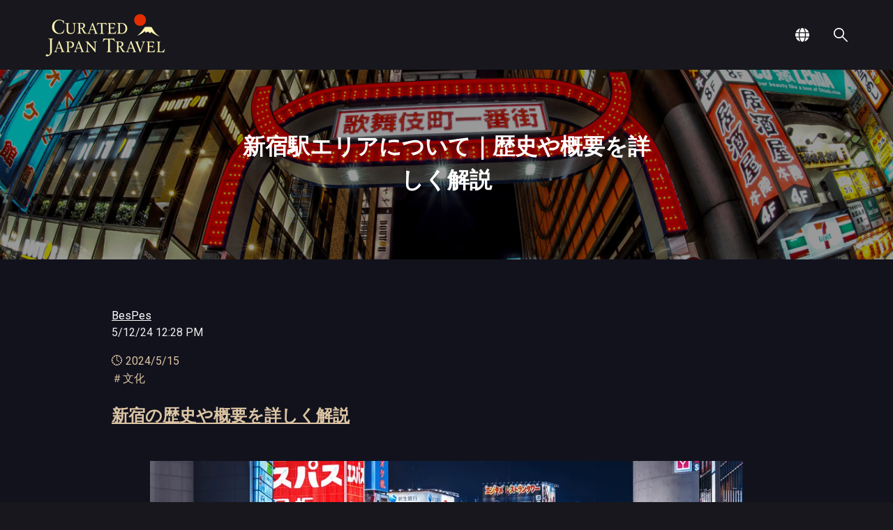

--- FILE ---
content_type: text/html; charset=UTF-8
request_url: https://article.bespes-jt.com/ja/article/shinjuku
body_size: 19217
content:
<!doctype html><html lang="ja"><head>
    <meta charset="utf-8">
    <title>新宿駅エリアについて｜歴史や概要を詳しく解説</title>
    
    <meta name="description" content="新宿エリアの歴史や概要、スポット、飲食店、ナイトライフ、イベントなど、新宿の魅力を紹介した詳細な解説。活気溢れる都市の多様性を体験しよう。">
    
    
    
    
    
    
    
    
    
    
    
    
    
    
     <script src="https://kit.fontawesome.com/28ff89e269.js" crossorigin="anonymous"></script>
    <meta name="viewport" content="width=device-width, initial-scale=1">

    
    <meta property="og:description" content="新宿エリアの歴史や概要、スポット、飲食店、ナイトライフ、イベントなど、新宿の魅力を紹介した詳細な解説。活気溢れる都市の多様性を体験しよう。">
    <meta property="og:title" content="新宿駅エリアについて｜歴史や概要を詳しく解説">
    <meta name="twitter:description" content="新宿エリアの歴史や概要、スポット、飲食店、ナイトライフ、イベントなど、新宿の魅力を紹介した詳細な解説。活気溢れる都市の多様性を体験しよう。">
    <meta name="twitter:title" content="新宿駅エリアについて｜歴史や概要を詳しく解説">

    

    
    <style>
a.cta_button{-moz-box-sizing:content-box !important;-webkit-box-sizing:content-box !important;box-sizing:content-box !important;vertical-align:middle}.hs-breadcrumb-menu{list-style-type:none;margin:0px 0px 0px 0px;padding:0px 0px 0px 0px}.hs-breadcrumb-menu-item{float:left;padding:10px 0px 10px 10px}.hs-breadcrumb-menu-divider:before{content:'›';padding-left:10px}.hs-featured-image-link{border:0}.hs-featured-image{float:right;margin:0 0 20px 20px;max-width:50%}@media (max-width: 568px){.hs-featured-image{float:none;margin:0;width:100%;max-width:100%}}.hs-screen-reader-text{clip:rect(1px, 1px, 1px, 1px);height:1px;overflow:hidden;position:absolute !important;width:1px}
</style>

<link rel="stylesheet" href="https://article.bespes-jt.com/hubfs/hub_generated/template_assets/1/142433393834/1741562602215/template_main.css">
<link rel="stylesheet" href="https://article.bespes-jt.com/hubfs/hub_generated/template_assets/1/142433167763/1741562593175/template_slick.min.css">
<link rel="stylesheet" href="https://article.bespes-jt.com/hubfs/hub_generated/template_assets/1/142433167745/1741562589851/template_popup.min.css">
<link rel="stylesheet" href="https://article.bespes-jt.com/hubfs/hub_generated/template_assets/1/142433393830/1741562600652/template_slick_theme.min.css">
<link rel="stylesheet" href="https://article.bespes-jt.com/hubfs/hub_generated/template_assets/1/142433167760/1741562592570/template_theme-overrides.css">
<link rel="stylesheet" href="https://article.bespes-jt.com/hubfs/hub_generated/template_assets/1/142433181623/1741562595033/template_mburger.min.css">
<link rel="stylesheet" href="https://article.bespes-jt.com/hubfs/hub_generated/template_assets/1/142433167774/1741562594045/template_mmenu.min.css">
<link rel="stylesheet" href="https://article.bespes-jt.com/hubfs/hub_generated/template_assets/1/142433167754/1741562591643/template_ftheme-menu.min.css">
<link rel="stylesheet" href="https://article.bespes-jt.com/hubfs/hub_generated/module_assets/1/142433181734/1741514387792/module_Header.min.css">
<link rel="stylesheet" href="/hs/hsstatic/cos-LanguageSwitcher/static-1.336/sass/LanguageSwitcher.css">

<style>

    @media (min-width: 1241px) {

        .ftheme-header--header {
            background-color: rgba(23, 23, 29, 1.0);
        }

    }
    .ftheme-header--header .ftheme-header--mobile {
        background-color: rgba(23, 23, 29, 1.0);
    }
    .ftheme-header__container{
        min-height: 100px;
    }
    .ftheme-header--header .ftheme-header__logo--main{
        padding-top: 0px;
        padding-right: 32px;
        padding-bottom: 0px;
        padding-left: 0px;
    }
    .ftheme-header--header .ftheme-submenu.level-1 > li > span a{
        padding: 30px 10px;
        font-family: Lato, sans-serif; font-style: normal; font-weight: 700; text-decoration: none;
        color: #FFFFFF;
        font-size: 17px;
        letter-spacing: px;
        text-transform: ;
    }
    .ftheme-header--header .ftheme-submenu.level-1 > li > span a:hover,
    .ftheme-header--header .ftheme-submenu.level-1 > li > span a.ftheme-active-item{
        color: #e14d43;
    }
    .ftheme-header--header .ftheme-submenu.level-1 > li > span a:hover .ftheme-menu-chevron svg path{
        fill: #e14d43;
    }
    .ftheme-header--header .ftheme-menu-chevron svg path{
        fill: #FFFFFF;
    }
    .ftheme-header--header .ftheme-submenu.level-1 > li > span a > span:not(.ftheme-menu-chevron):after {
        background-color: #e14d43;
    }
    .ftheme-header--header .ftheme-has-submenu .ftheme-submenu a {
        font-family: Lato, sans-serif; font-style: normal; font-weight: normal; text-decoration: none;
        color: #FFFFFF;
        font-size: 16px;
    }
    .ftheme-header--header .ftheme-has-submenu .ftheme-submenu a:hover{
        color: #e14d43;
    }
    .ftheme-header--header .ftheme-has-submenu .ftheme-submenu a>span:not(.ftheme-menu-chevron)>span:not(.link-badge):after,
    .ftheme-header--header .ftheme-has-submenu .ftheme-submenu a > span:not(.ftheme-menu-chevron):after {
        background-color: #e14d43;
    }
    .ftheme-header--header .ftheme-has-submenu .ftheme-has-submenu .ftheme-menu-chevron svg path{
        fill: #FFFFFF;
    }
    .ftheme-header--header .ftheme-has-submenu>.ftheme-submenu:before {
        border-color: rgba(225, 77, 67, 0.0);;
    }
    .ftheme-header--header .ftheme-has-submenu>.ftheme-submenu>.ftheme-has-submenu>.ftheme-submenu:before {
        border-color: rgba(225, 77, 67, 0.0);;
    }

    

    

    .ftheme-header--header .ftheme-header__icons--search svg path {
        fill: rgba(255, 255, 255, 1);
    }
    .ftheme-header--header .ftheme-header__icons--search:hover svg path {
        fill: rgba(2, 187, 238, 1);
    }

    

    

    .ftheme-header--header .ftheme-header__language-switcher--label-icon svg path{
        fill: rgba(255, 255, 255, 1);
    }
    .ftheme-header--header .ftheme-header__language-switcher--label:hover .ftheme-header__language-switcher--label-icon svg path{
        fill: rgba(2, 187, 238, 1);
    }
    .ftheme-header--header .ftheme-header__language-switcher--label-current {
        font-family: Lato, sans-serif; font-style: normal; font-weight: 700; text-decoration: none;
        color: #FFFFFF;
        font-size: 17px;
    }
    .ftheme-header--header .ftheme-header__language-switcher--label:hover .ftheme-header__language-switcher--label-current {
        color: rgba(2, 187, 238, 1);
    }

    

    

    .ftheme-header--header .ftheme-header__mobile-nav .mburger b{
        background: rgba(255, 255, 255, 1);
    }

    .ftheme-header--header .ftheme-header--off-canvas-menu .ftheme-header__mobile-nav .mburger b{
        background: rgba(255, 255, 255, 1);
    }

    

    

    @media (max-width: 1240px) {
        .ftheme-header--header .ftheme-header--mobile{
            min-height: 64px;
        }
    }
    @media (max-width: 1240px) {
        .ftheme-header--header .ftheme-header--mobile {
            display: flex;
        }
    }
    @media (max-width: 1240px) {
        .ftheme-header--header .ftheme-header__content {
            display: none;
        }
    }
    @media (max-width: 1240px) {
        .ftheme-header--header .ftheme-header__container:not(.ftheme-header--mobile) {
            display: none;
        }
    }
    @media (min-width: 1241px) {
        .ftheme-header--header.ftheme-header--transparent-true{
            position: absolute;
            width: 100%;
            z-index: 9;
        }
    }
    @media (max-width: 1240px) {
        .ftheme-header--header.ftheme-header--mobile-transparent-true{
            position: absolute;
            width: 100%;
            z-index: 9;
        }
    }

    

    

    

    #ftheme-header__icons--search__mmenu .hs-search-field--open .hs-search-field__suggestions{
        border: 1px solid rgba(225, 77, 67, 1.0);
    }
    #ftheme-header__icons--search__mmenu .hs-search-field__suggestions li a{
        color: rgba(225, 77, 67, 1.0);
    }
    #ftheme-header__icons--search__mmenu .hs-search-field__suggestions li a:hover{
        color: rgba(225, 77, 67, 1.0);
    }
    #ftheme-header__icons--search__mmenu .hs-search-field__suggestions li a:before {
        border: 1px solid #363636;
    }
    #ftheme-header__icons--search__mmenu .hs-search-field__suggestions #results-for{
        font-family: 'Josefin Sans', sans-serif; font-style: normal; font-weight: normal; text-decoration: none;
        color: #363636;
        font-size: 15px;
    }
    #ftheme-header__icons--search__mmenu .hs-search-highlight{
        font-weight: regular;
    }

    

    

    

    

    .ftheme-header--header .ftheme-button-wrapper:not(.ftheme-button-secondary-wrapper) .ftheme-button {
        font-family: 'Work Sans', sans-serif; font-style: normal; font-weight: normal; text-decoration: none;
        color: rgba(255, 255, 255, 1) !important;
        font-size: 17px;
        background-color: rgba(225, 77, 67, 1.0);
        border-radius: 5px;
        padding: 10px 25px;
        margin-top: 0px;
        margin-right: 0px;
        margin-bottom: 0px;
        margin-left: 0px;
    }
    .ftheme-header--header .ftheme-button-wrapper:not(.ftheme-button-secondary-wrapper) .ftheme-button:hover {
        color: rgba(255, 255, 255, 1) !important;
        background-color: rgba(225, 77, 67, 1.0);
    }
    .ftheme-header--header .ftheme-button-wrapper:not(.ftheme-button-secondary-wrapper) .ftheme-button svg path {
        fill: rgba(255, 255, 255, 1);
    }
    .ftheme-header--header .ftheme-button-wrapper:not(.ftheme-button-secondary-wrapper) .ftheme-button:hover svg path {
        fill: rgba(255, 255, 255, 1) !important;
    }


    

    

    .ftheme-header--header .ftheme-button-wrapper:not(.ftheme-button-secondary-wrapper) .ftheme-button:hover {
        box-shadow: 0 10px 16px rgba(0,0,0,0.16);
        -ms-transform: translateY(-3px);
        transform: translateY(-3px);
        -webkit-transform: translateY(-3px);
    }

    

    

    

    

    #ftheme-header__mobile-nav__mmenu .mm-btn_prev.mm-btn:before{
        border-color: rgba(255, 255, 255, 1.0);
    }

    #ftheme-header__mobile-nav__mmenu .mm-navbar{
        background: rgba(23, 23, 29, 1.0);
        background: linear-gradient(180deg, rgba(23, 23, 29, 1.0) 0%, rgba(23, 23, 29, 1.0) 100%);
        color: rgba(255, 255, 255, 1.0);
    }

    #ftheme-header__mobile-nav__mmenu .mm-navbar{
        ;
        color: ;
        font-size: ;
        letter-spacing: px; 
    }
    #ftheme-header__mobile-nav__mmenu .mm-btn_close:before,
    #ftheme-header__mobile-nav__mmenu .mm-btn_close:after{
        background-color: rgba(255, 255, 255, 1.0) !important;
    }
    #ftheme-header__mobile-nav__mmenu .lang_list_class li a:hover{
        color: rgba(225, 77, 67, 1.0);
    }
    #ftheme-header__mobile-nav__mmenu .lang_list_class li a{
        color: rgba(255, 255, 255, 1.0);
    }
    #ftheme-header__mobile-nav__mmenu .mm-listitem, 
    #ftheme-header__mobile-nav__mmenu .mm-panel,
    #ftheme-header__mobile-nav__mmenu.mm-menu{
        color: rgba(255, 255, 255, 1.0);
    }
    #ftheme-header__mobile-nav__mmenu.mm-menu .ftheme-mobile-menu-submenu{
        ;
        color: ;
        font-size: ;
        letter-spacing: px;
        line-height: ;
        text-transform: ;
    }
    #ftheme-header__mobile-nav__mmenu.mm-menu .ftheme-mobile-menu-submenu a{
        color: ;
    }
    #ftheme-header__mobile-nav__mmenu .mm-panel,
    #ftheme-header__mobile-nav__mmenu .mm-panels,
    #ftheme-header__mobile-nav__mmenu .mm-listitem,
    #ftheme-header__mobile-nav__mmenu.mm-menu{
        border-color: rgba(0, 0, 0, 0.1);
    }
    #ftheme-header__mobile-nav__mmenu .mm-divider,
    #ftheme-header__mobile-nav__mmenu .mm-panels,
    #ftheme-header__mobile-nav__mmenu .mm-panel,
    #ftheme-header__mobile-nav__mmenu.mm-menu{
        background: rgba(23, 23, 29, 1.0);
    }
    #ftheme-header__mobile-nav__mmenu .mm-btn:after,
    #ftheme-header__mobile-nav__mmenu .mm-btn:before {
        border-color: rgba(255, 255, 255, 1.0);
    }
    #ftheme-header__mobile-nav__mmenu .mm-btn:after,
    #ftheme-header__mobile-nav__mmenu .mm-btn:before{
        border-color: ;
    }
    .mm-menu .ftheme-header__mobile-nav__mmenu__content{
        line-height: ;
    }
    .mm-menu .ftheme-header__mobile-nav__mmenu__content a:link,
    .mm-menu .ftheme-header__mobile-nav__mmenu__content a{
        color: rgba(255, 255, 255, 1.0);
    }
    .mm-menu .ftheme-header__mobile-nav__mmenu__content a:active,
    .mm-menu .ftheme-header__mobile-nav__mmenu__content a:hover,
    .mm-menu .ftheme-header__mobile-nav__mmenu__content a:visited{
        color: rgba(225, 77, 67, 1.0);
    }

    }

    #ftheme-header__mobile-nav__mmenu .hs-search-field__input{
        border-color: rgba(255, 255, 255, 1.0);
        ;
        color: ;
        font-size: ;
    }
    #ftheme-header__mobile-nav__mmenu .hs-search-field--open .hs-search-field__suggestions{
        border: 1px solid rgba(255, 255, 255, 1.0);;
    }

    

    

    

    

    #ftheme-header__mobile-nav__mmenu .ftheme-button-wrapper.ftheme-button-wrapper:not(.ftheme-button-secondary-wrapper) {
        margin-top: 0px;
        margin-right: 0px;
        margin-bottom: 0px;
        margin-left: 0px;
    }
    #ftheme-header__mobile-nav__mmenu .ftheme-button-wrapper:not(.ftheme-button-secondary-wrapper) .ftheme-button {
        font-family: Lato, sans-serif; font-style: normal; font-weight: 700; text-decoration: none;
        color: rgba(255, 255, 255, 1) !important;
        font-size: 15px;
        background-color: rgba(225, 77, 67, 1.0);
        border-radius: 6px;
        padding: 10px 25px;
    }
    #ftheme-header__mobile-nav__mmenu .ftheme-button-wrapper:not(.ftheme-button-secondary-wrapper) .ftheme-button:hover {
        color: rgba(255, 255, 255, 1) !important;
        background-color: rgba(225, 77, 67, 1.0);
    }
    #ftheme-header__mobile-nav__mmenu .ftheme-button-wrapper:not(.ftheme-button-secondary-wrapper) .ftheme-button svg path {
        fill: rgba(255, 255, 255, 1);
    }
    #ftheme-header__mobile-nav__mmenu .ftheme-button-wrapper:not(.ftheme-button-secondary-wrapper) .ftheme-button:hover svg path {
        fill: rgba(255, 255, 255, 1) !important;
    }

    

    

    

    

    
    .ftheme-has-submenu>.ftheme-submenu {
        background:rgba(0, 0, 0, 1.0);  
        border-radius:6px;
    }
    .ftheme-header__language-switcher .lang_list_class, .ftheme-header__language-switcher .lang_list_class li{
        background:rgba(0, 0, 0, 1.0);  
        border-radius:6px;
    }
    .ftheme-content-wrapper{
        max-width:1180px;
        margin:auto;
    }
    .hs-search-field__suggestions{
        background:rgba(0, 0, 0, 1.0);

    }
    
   .lang_list_class li, .lang_switcher_link {
      font-family: Lato, sans-serif; font-style: normal; font-weight: 700; text-decoration: none;
        color: #FFFFFF !important;
        font-size: 14px;
    }
    .lang_list_class li:hover, .lang_switcher_link:hover{
    color: #e14d43  !important;
    } 
    .ftheme-header__language-switcher .lang_list_class:after {
    top: -22px;
    border: 12px solid transparent;
    border-bottom-color:rgba(0, 0, 0, 1.0);
    margin-bottom: -1px;
}
    .lang_list_class li{
     padding:15px 10px !important
    }
</style>


  <style>
  #hs_cos_wrapper_footer-module-13 hr {
  border:0 none;
  border-bottom-width:1px;
  border-bottom-style:solid;
  border-bottom-color:rgba(40,40,40,1.0);
  margin-left:auto;
  margin-right:auto;
  margin-top:10px;
  margin-bottom:10px;
  width:50%;
}

  </style>

<style>
  @font-face {
    font-family: "Roboto";
    font-weight: 400;
    font-style: normal;
    font-display: swap;
    src: url("/_hcms/googlefonts/Roboto/regular.woff2") format("woff2"), url("/_hcms/googlefonts/Roboto/regular.woff") format("woff");
  }
  @font-face {
    font-family: "Roboto";
    font-weight: 700;
    font-style: normal;
    font-display: swap;
    src: url("/_hcms/googlefonts/Roboto/700.woff2") format("woff2"), url("/_hcms/googlefonts/Roboto/700.woff") format("woff");
  }
  @font-face {
    font-family: "Lato";
    font-weight: 400;
    font-style: normal;
    font-display: swap;
    src: url("/_hcms/googlefonts/Lato/regular.woff2") format("woff2"), url("/_hcms/googlefonts/Lato/regular.woff") format("woff");
  }
  @font-face {
    font-family: "Lato";
    font-weight: 700;
    font-style: normal;
    font-display: swap;
    src: url("/_hcms/googlefonts/Lato/700.woff2") format("woff2"), url("/_hcms/googlefonts/Lato/700.woff") format("woff");
  }
  @font-face {
    font-family: "Lato";
    font-weight: 700;
    font-style: normal;
    font-display: swap;
    src: url("/_hcms/googlefonts/Lato/700.woff2") format("woff2"), url("/_hcms/googlefonts/Lato/700.woff") format("woff");
  }
  @font-face {
    font-family: "Josefin Sans";
    font-weight: 400;
    font-style: normal;
    font-display: swap;
    src: url("/_hcms/googlefonts/Josefin_Sans/regular.woff2") format("woff2"), url("/_hcms/googlefonts/Josefin_Sans/regular.woff") format("woff");
  }
  @font-face {
    font-family: "Josefin Sans";
    font-weight: 700;
    font-style: normal;
    font-display: swap;
    src: url("/_hcms/googlefonts/Josefin_Sans/700.woff2") format("woff2"), url("/_hcms/googlefonts/Josefin_Sans/700.woff") format("woff");
  }
  @font-face {
    font-family: "Work Sans";
    font-weight: 400;
    font-style: normal;
    font-display: swap;
    src: url("/_hcms/googlefonts/Work_Sans/regular.woff2") format("woff2"), url("/_hcms/googlefonts/Work_Sans/regular.woff") format("woff");
  }
  @font-face {
    font-family: "Work Sans";
    font-weight: 700;
    font-style: normal;
    font-display: swap;
    src: url("/_hcms/googlefonts/Work_Sans/700.woff2") format("woff2"), url("/_hcms/googlefonts/Work_Sans/700.woff") format("woff");
  }
</style>

<!-- Editor Styles -->
<style id="hs_editor_style" type="text/css">
.footer-module-2-flexbox-positioning {
  display: -ms-flexbox !important;
  -ms-flex-direction: column !important;
  -ms-flex-align: start !important;
  -ms-flex-pack: start;
  display: flex !important;
  flex-direction: column !important;
  align-items: flex-start !important;
  justify-content: flex-start;
}
.footer-module-2-flexbox-positioning > div {
  max-width: 100%;
  flex-shrink: 0 !important;
}
/* HubSpot Styles (default) */
.footer-row-0-padding {
  padding-bottom: 40px !important;
}
.footer-row-0-background-layers {
  background-image: linear-gradient(rgba(0, 0, 0, 1), rgba(0, 0, 0, 1)) !important;
  background-position: left top !important;
  background-size: auto !important;
  background-repeat: no-repeat !important;
}
.footer-row-1-padding {
  padding-top: 20px !important;
  padding-bottom: 0px !important;
}
.footer-row-1-background-layers {
  background-image: linear-gradient(rgba(0, 0, 0, 1), rgba(0, 0, 0, 1)) !important;
  background-position: left top !important;
  background-size: auto !important;
  background-repeat: no-repeat !important;
}
.footer-row-2-padding {
  padding-top: 20px !important;
  padding-bottom: 20px !important;
}
.footer-row-2-background-layers {
  background-image: linear-gradient(rgba(0, 0, 0, 1), rgba(0, 0, 0, 1)) !important;
  background-position: left top !important;
  background-size: auto !important;
  background-repeat: no-repeat !important;
}
.footer-column-4-padding {
  padding-left: 0px !important;
  padding-right: 0px !important;
}
</style>
    <script type="application/ld+json">
{
  "mainEntityOfPage" : {
    "@type" : "WebPage",
    "@id" : "https://article.bespes-jt.com/ja/article/shinjuku"
  },
  "author" : {
    "name" : "BesPes",
    "url" : "https://article.bespes-jt.com/ja/article/author/maki",
    "@type" : "Person"
  },
  "headline" : "新宿駅エリアについて｜歴史や概要を詳しく解説",
  "datePublished" : "2024-05-12T16:28:55.000Z",
  "dateModified" : "2024-05-13T15:14:24.246Z",
  "publisher" : {
    "logo" : {
      "url" : "https://44248019.fs1.hubspotusercontent-na1.net/hubfs/44248019/%E3%83%AD%E3%82%B4_%E6%A8%AA%E7%89%88-2.png",
      "@type" : "ImageObject"
    },
    "@type" : "Organization"
  },
  "@context" : "https://schema.org",
  "@type" : "BlogPosting",
  "image" : [ "https://44248019.fs1.hubspotusercontent-na1.net/hubfs/44248019/%E5%BC%81%E5%A4%A9%E5%A0%82%20%2838%29-1.png" ]
}
</script>


    
<!--  Added by GoogleAnalytics4 integration -->
<script>
var _hsp = window._hsp = window._hsp || [];
window.dataLayer = window.dataLayer || [];
function gtag(){dataLayer.push(arguments);}

var useGoogleConsentModeV2 = true;
var waitForUpdateMillis = 1000;


if (!window._hsGoogleConsentRunOnce) {
  window._hsGoogleConsentRunOnce = true;

  gtag('consent', 'default', {
    'ad_storage': 'denied',
    'analytics_storage': 'denied',
    'ad_user_data': 'denied',
    'ad_personalization': 'denied',
    'wait_for_update': waitForUpdateMillis
  });

  if (useGoogleConsentModeV2) {
    _hsp.push(['useGoogleConsentModeV2'])
  } else {
    _hsp.push(['addPrivacyConsentListener', function(consent){
      var hasAnalyticsConsent = consent && (consent.allowed || (consent.categories && consent.categories.analytics));
      var hasAdsConsent = consent && (consent.allowed || (consent.categories && consent.categories.advertisement));

      gtag('consent', 'update', {
        'ad_storage': hasAdsConsent ? 'granted' : 'denied',
        'analytics_storage': hasAnalyticsConsent ? 'granted' : 'denied',
        'ad_user_data': hasAdsConsent ? 'granted' : 'denied',
        'ad_personalization': hasAdsConsent ? 'granted' : 'denied'
      });
    }]);
  }
}

gtag('js', new Date());
gtag('set', 'developer_id.dZTQ1Zm', true);
gtag('config', 'G-CNLKDH8C74');
</script>
<script async src="https://www.googletagmanager.com/gtag/js?id=G-CNLKDH8C74"></script>

<!-- /Added by GoogleAnalytics4 integration -->

<!--  Added by GoogleTagManager integration -->
<script>
var _hsp = window._hsp = window._hsp || [];
window.dataLayer = window.dataLayer || [];
function gtag(){dataLayer.push(arguments);}

var useGoogleConsentModeV2 = true;
var waitForUpdateMillis = 1000;



var hsLoadGtm = function loadGtm() {
    if(window._hsGtmLoadOnce) {
      return;
    }

    if (useGoogleConsentModeV2) {

      gtag('set','developer_id.dZTQ1Zm',true);

      gtag('consent', 'default', {
      'ad_storage': 'denied',
      'analytics_storage': 'denied',
      'ad_user_data': 'denied',
      'ad_personalization': 'denied',
      'wait_for_update': waitForUpdateMillis
      });

      _hsp.push(['useGoogleConsentModeV2'])
    }

    (function(w,d,s,l,i){w[l]=w[l]||[];w[l].push({'gtm.start':
    new Date().getTime(),event:'gtm.js'});var f=d.getElementsByTagName(s)[0],
    j=d.createElement(s),dl=l!='dataLayer'?'&l='+l:'';j.async=true;j.src=
    'https://www.googletagmanager.com/gtm.js?id='+i+dl;f.parentNode.insertBefore(j,f);
    })(window,document,'script','dataLayer','GTM-MSP676JX');

    window._hsGtmLoadOnce = true;
};

_hsp.push(['addPrivacyConsentListener', function(consent){
  if(consent.allowed || (consent.categories && consent.categories.analytics)){
    hsLoadGtm();
  }
}]);

</script>

<!-- /Added by GoogleTagManager integration -->



<meta property="og:image" content="https://article.bespes-jt.com/hubfs/%E5%BC%81%E5%A4%A9%E5%A0%82%20(38)-1.png">
<meta property="og:image:width" content="1366">
<meta property="og:image:height" content="768">

<meta name="twitter:image" content="https://article.bespes-jt.com/hubfs/%E5%BC%81%E5%A4%A9%E5%A0%82%20(38)-1.png">


<meta property="og:url" content="https://article.bespes-jt.com/ja/article/shinjuku">
<meta name="twitter:card" content="summary_large_image">

<link rel="canonical" href="https://article.bespes-jt.com/ja/article/shinjuku">

<meta property="og:type" content="article">
<link rel="alternate" type="application/rss+xml" href="https://article.bespes-jt.com/ja/article/rss.xml">
<meta name="twitter:domain" content="article.bespes-jt.com">
<script src="//platform.linkedin.com/in.js" type="text/javascript">
    lang: ja_JP
</script>

<meta http-equiv="content-language" content="ja">
<link rel="alternate" hreflang="en" href="https://article.bespes-jt.com/en/article/shinjuku">
<link rel="alternate" hreflang="ja" href="https://article.bespes-jt.com/ja/article/shinjuku">
<link rel="alternate" hreflang="ko" href="https://article.bespes-jt.com/ko/article/shinjuku">






  <meta name="generator" content="HubSpot"></head>
  <body>
<!--  Added by GoogleTagManager integration -->
<noscript><iframe src="https://www.googletagmanager.com/ns.html?id=GTM-MSP676JX" height="0" width="0" style="display:none;visibility:hidden"></iframe></noscript>

<!-- /Added by GoogleTagManager integration -->

    <div class="body-wrapper   hs-content-id-167171604225 hs-blog-post hs-blog-id-142382550659">
      
        <div data-global-resource-path="@marketplace/FastestThemes/Dark_free_Theme/templates/partials/header.html"><header class="thunder-header-wrapper">
<div id="hs_cos_wrapper_header" class="hs_cos_wrapper hs_cos_wrapper_widget hs_cos_wrapper_type_module" style="" data-hs-cos-general-type="widget" data-hs-cos-type="module"><div class="ftheme-header ftheme-header--header ftheme-header--transparent-false ftheme-header--mobile-transparent-false" data-sticky="false">

    

    <div class="ftheme-header__container ftheme-content-wrapper ftheme-header--default">

        <div class="ftheme-header__logo ftheme-header__logo--main">

            

            

            

            

            <span id="hs_cos_wrapper_header_hs_logo_widget" class="hs_cos_wrapper hs_cos_wrapper_widget hs_cos_wrapper_type_logo" style="" data-hs-cos-general-type="widget" data-hs-cos-type="logo"><a href="https://bespes-jt.com/" target="_blank" id="hs-link-header_hs_logo_widget" rel="noopener" style="border-width:0px;border:0px;"><img src="https://article.bespes-jt.com/hs-fs/hubfs/site_logo.png?width=200&amp;height=65&amp;name=site_logo.png" class="hs-image-widget " height="65" style="height: auto;width:200px;border-width:0px;border:0px;" width="200" alt="site_logo" title="site_logo" srcset="https://article.bespes-jt.com/hs-fs/hubfs/site_logo.png?width=100&amp;height=33&amp;name=site_logo.png 100w, https://article.bespes-jt.com/hs-fs/hubfs/site_logo.png?width=200&amp;height=65&amp;name=site_logo.png 200w, https://article.bespes-jt.com/hs-fs/hubfs/site_logo.png?width=300&amp;height=98&amp;name=site_logo.png 300w, https://article.bespes-jt.com/hs-fs/hubfs/site_logo.png?width=400&amp;height=130&amp;name=site_logo.png 400w, https://article.bespes-jt.com/hs-fs/hubfs/site_logo.png?width=500&amp;height=163&amp;name=site_logo.png 500w, https://article.bespes-jt.com/hs-fs/hubfs/site_logo.png?width=600&amp;height=195&amp;name=site_logo.png 600w" sizes="(max-width: 200px) 100vw, 200px"></a></span>

            

        </div>

        <div class="ftheme-header__navigation ftheme-header__nav--right">

            

            

            

            

            

            

            

            <nav class="ftheme-navigation-primary">
                

            

            <ul class="ftheme-submenu level-1">
                
            </ul>

             
            </nav>

        </div>

        <div class="ftheme-header__icons">

            
            
            <div class="ftheme-header__language-switcher">
                <div class="ftheme-header__language-switcher--label">
                    <div class="ftheme-header__language-switcher--label-icon"><svg xmlns="http://www.w3.org/2000/svg" width="26" height="26" viewbox="0 0 34.868 34.875"><path id="Icon_awesome-globe" data-name="Icon awesome-globe" d="M23.66,11.25C22.641,4.971,20.236.563,17.438.563s-5.2,4.409-6.223,10.688ZM10.688,18a44.071,44.071,0,0,0,.232,4.5H23.948A44.071,44.071,0,0,0,24.18,18a44.071,44.071,0,0,0-.232-4.5H10.92A44.071,44.071,0,0,0,10.688,18Zm22.83-6.75A17.474,17.474,0,0,0,22.409,1.294c1.716,2.377,2.9,5.955,3.516,9.956ZM12.459,1.294a17.463,17.463,0,0,0-11.1,9.956H8.951c.612-4,1.793-7.58,3.509-9.956ZM34.27,13.5H26.205c.148,1.477.232,2.988.232,4.5s-.084,3.023-.232,4.5h8.058a17.287,17.287,0,0,0,.6-4.5A17.589,17.589,0,0,0,34.27,13.5ZM8.438,18c0-1.512.084-3.023.232-4.5H.6a17.047,17.047,0,0,0,0,9H8.663C8.522,21.023,8.438,19.512,8.438,18Zm2.777,6.75c1.02,6.279,3.424,10.688,6.223,10.688s5.2-4.409,6.223-10.687Zm11.2,9.956A17.491,17.491,0,0,0,33.525,24.75H25.931c-.619,4-1.8,7.58-3.516,9.956ZM1.357,24.75a17.474,17.474,0,0,0,11.109,9.956c-1.716-2.377-2.9-5.955-3.516-9.956H1.357Z" transform="translate(0 -0.563)" fill="#fff" /></svg></div>
                  

                    <span id="hs_cos_wrapper_header_" class="hs_cos_wrapper hs_cos_wrapper_widget hs_cos_wrapper_type_language_switcher" style="" data-hs-cos-general-type="widget" data-hs-cos-type="language_switcher"><div class="lang_switcher_class">
   <div class="globe_class" onclick="">
       <ul class="lang_list_class">
           <li>
               <a class="lang_switcher_link" data-language="ja" lang="ja" href="https://article.bespes-jt.com/ja/article/shinjuku">日本語</a>
           </li>
           <li>
               <a class="lang_switcher_link" data-language="en" lang="en" href="https://article.bespes-jt.com/en/article/shinjuku">English</a>
           </li>
           <li>
               <a class="lang_switcher_link" data-language="ko" lang="ko" href="https://article.bespes-jt.com/ko/article/shinjuku">한국어</a>
           </li>
       </ul>
   </div>
</div></span> 

                </div>
            </div>
            
            

            
            <a href="#ftheme-header__icons--search__mmenu" class="ftheme-header__icons--search">
                <svg version="1.1" viewbox="0 0 23.906 24" xmlns="http://www.w3.org/2000/svg" xmlns:xlink="http://www.w3.org/1999/xlink"><path d="M23.608,23.707c-0.195,0.195 -0.45,0.293 -0.705,0.293c-0.255,0 -0.51,-0.098 -0.704,-0.293l-7.653,-7.682c-1.535,1.233 -3.477,1.975 -5.59,1.975c-4.944,0 -8.967,-4.037 -8.967,-8.999c-7.77156e-16,-4.963 4.023,-9.001 8.967,-9.001c4.944,0 8.966,4.038 8.966,9.001c0,2.121 -0.739,4.07 -1.967,5.61l7.653,7.682c0.389,0.39 0.389,1.024 0,1.414Zm-14.652,-21.707c-3.846,0 -6.974,3.141 -6.974,7.001c0,3.859 3.128,6.999 6.974,6.999c3.845,0 6.974,-3.14 6.974,-6.999c0,-3.86 -3.129,-7.001 -6.974,-7.001Z" fill="#000" fill-rule="evenodd"></path></svg>
            </a>
            

        </div>

        

    </div>

    

    <div class="ftheme-header__container ftheme-content-wrapper ftheme-header--mobile">

        <div class="ftheme-header__logo ftheme-header__logo--main">

            

            

            

            

            <span id="hs_cos_wrapper_header_hs_logo_widget" class="hs_cos_wrapper hs_cos_wrapper_widget hs_cos_wrapper_type_logo" style="" data-hs-cos-general-type="widget" data-hs-cos-type="logo"><a href="https://bespes-jt.com/" target="_blank" id="hs-link-header_hs_logo_widget" rel="noopener" style="border-width:0px;border:0px;"><img src="https://article.bespes-jt.com/hs-fs/hubfs/site_logo.png?width=135&amp;height=43&amp;name=site_logo.png" class="hs-image-widget " height="43" style="height: auto;width:135px;border-width:0px;border:0px;" width="135" alt="site_logo" title="site_logo" srcset="https://article.bespes-jt.com/hs-fs/hubfs/site_logo.png?width=68&amp;height=22&amp;name=site_logo.png 68w, https://article.bespes-jt.com/hs-fs/hubfs/site_logo.png?width=135&amp;height=43&amp;name=site_logo.png 135w, https://article.bespes-jt.com/hs-fs/hubfs/site_logo.png?width=203&amp;height=65&amp;name=site_logo.png 203w, https://article.bespes-jt.com/hs-fs/hubfs/site_logo.png?width=270&amp;height=86&amp;name=site_logo.png 270w, https://article.bespes-jt.com/hs-fs/hubfs/site_logo.png?width=338&amp;height=108&amp;name=site_logo.png 338w, https://article.bespes-jt.com/hs-fs/hubfs/site_logo.png?width=405&amp;height=129&amp;name=site_logo.png 405w" sizes="(max-width: 135px) 100vw, 135px"></a></span>

            

        </div>

        

        <div class="ftheme-header__mobile-nav">
            <div class="ftheme-header__mobile-nav__inner">

                

                <a href="#ftheme-header__mobile-nav__mmenu" class="mburger">
                    <b></b>
                    <b></b>
                    <b></b>
                </a>

            </div>
        </div>

        

        

    </div>

</div>

	




<div id="ftheme-header__mobile-nav__mmenu" class="ftheme-header__mobile-nav__mmenu" data-navigation-title="Mobile Navigation" data-position="left">

    <div>

        

        

        

        

        

        

        

        

        

        

        

        
        <ul class="ftheme-mobile-menu-submenu level-1">

            

        </ul>

        

        

        

        <div class="ftheme-header__mobile-nav__mmenu__language-switcher">

            
            <div class="ftheme-header__mobile-nav__mmenu__language-switcher--label-current">Current language: 日本語</div>

            <span id="hs_cos_wrapper_header_" class="hs_cos_wrapper hs_cos_wrapper_widget hs_cos_wrapper_type_language_switcher" style="" data-hs-cos-general-type="widget" data-hs-cos-type="language_switcher"><div class="lang_switcher_class">
   <div class="globe_class" onclick="">
       <ul class="lang_list_class">
           <li>
               <a class="lang_switcher_link" data-language="ja" lang="ja" href="https://article.bespes-jt.com/ja/article/shinjuku">日本語</a>
           </li>
           <li>
               <a class="lang_switcher_link" data-language="en" lang="en" href="https://article.bespes-jt.com/en/article/shinjuku">English</a>
           </li>
           <li>
               <a class="lang_switcher_link" data-language="ko" lang="ko" href="https://article.bespes-jt.com/ko/article/shinjuku">한국어</a>
           </li>
       </ul>
   </div>
</div></span>

        </div>

        

        

        <div class="ftheme-header__mobile-nav__mmenu__content">

            

            

            

            

            

            
            
            

            

            

            

            

            <div class="ftheme-button-wrapper">

                <a class="ftheme-button ftheme-button--effect-" href="https://www.fthemes.net/hubspot-cms-management">

                    <span class="ftheme-button--text">
                        CMS Website Management
                    </span>

                </a>

            </div>

            

            

        </div>

    </div>
</div>

	



<div id="ftheme-header__icons--search__mmenu" class="ftheme-header__icons--search__mmenu">
    <div class="ftheme-header__icons--search__mmenu__inner">
        <div class="hs-search-field"> 
            <div class="hs-search-field__bar"> 
                <form action="/hs-search-results">

                    
                    <input type="text" class="hs-search-field__input" name="term" autocomplete="off" aria-label="Search here...." placeholder="Search Here">

                    
                    <input type="hidden" name="type" value="SITE_PAGE">
                    

                    

                    
                    <input type="hidden" name="type" value="BLOG_POST">
                    <input type="hidden" name="type" value="LISTING_PAGE">
                    

                    

                </form>
            </div>
            <ul class="hs-search-field__suggestions"></ul>
        </div>
    </div>
</div>
































</div>

</header></div>
      

      
<main class="body-container-wrapper">
  <div class="body-container body-container--blog-post">
  
    
    <div class="blog-header" style="background:url(https://article.bespes-jt.com/hubfs/%E5%BC%81%E5%A4%A9%E5%A0%82%20%2838%29-1.png)">
      <div class="blog-header__inner">
        <h2 class="blog-header__title"><span id="hs_cos_wrapper_name" class="hs_cos_wrapper hs_cos_wrapper_meta_field hs_cos_wrapper_type_text" style="" data-hs-cos-general-type="meta_field" data-hs-cos-type="text">新宿駅エリアについて｜歴史や概要を詳しく解説</span></h2>
     </div>
    </div>
    

    
    <div class="content-wrapper">
      <article class="blog-post">
        <div class="blog-post__meta">
          <a href="https://article.bespes-jt.com/ja/article/author/maki">
           BesPes
          </a>
          <div class="blog-post__timestamp">
            5/12/24 12:28 PM
          </div>
        </div>
        <div class="blog-post__body">
          <span id="hs_cos_wrapper_post_body" class="hs_cos_wrapper hs_cos_wrapper_meta_field hs_cos_wrapper_type_rich_text" style="" data-hs-cos-general-type="meta_field" data-hs-cos-type="rich_text"><div data-s-742f9778-b0a5-4ab1-b5db-64a7384a9865="">
<p data-s-40e8b71d-8713-4a6b-9af8-54f17fd5c9c5="" data-r-1_2_40e8b71d-8713-4a6b-9af8-54f17fd5c9c5=""><span style="color: #dcc5a4;">🕓 2024/5/15</span><br><span style="color: #dcc5a4;">＃文化</span></p>
</div>
<h1 style="font-size: 24px; font-weight: bold;"><span style="text-decoration: underline;"><span style="color: #dcc5a4; font-family: Arial, Helvetica, sans-serif; background-color: rgba(0, 0, 0, 0); text-decoration: underline;"><span>新宿の歴史や概要を詳しく解説</span></span></span></h1>
<!--more-->
<div data-s-0cefd4e4-ec7d-4d61-88ec-cf0e7da1ce07="" data-r-3_0cefd4e4-ec7d-4d61-88ec-cf0e7da1ce07="">&nbsp;<img src="https://article.bespes-jt.com/hs-fs/hubfs/%E5%BC%81%E5%A4%A9%E5%A0%82%20(32)-1.png?width=850&amp;height=478&amp;name=%E5%BC%81%E5%A4%A9%E5%A0%82%20(32)-1.png" width="850" height="478" loading="lazy" alt="弁天堂 (32)-1" style="height: auto; max-width: 100%; width: 850px; margin-left: auto; margin-right: auto; display: block;" srcset="https://article.bespes-jt.com/hs-fs/hubfs/%E5%BC%81%E5%A4%A9%E5%A0%82%20(32)-1.png?width=425&amp;height=239&amp;name=%E5%BC%81%E5%A4%A9%E5%A0%82%20(32)-1.png 425w, https://article.bespes-jt.com/hs-fs/hubfs/%E5%BC%81%E5%A4%A9%E5%A0%82%20(32)-1.png?width=850&amp;height=478&amp;name=%E5%BC%81%E5%A4%A9%E5%A0%82%20(32)-1.png 850w, https://article.bespes-jt.com/hs-fs/hubfs/%E5%BC%81%E5%A4%A9%E5%A0%82%20(32)-1.png?width=1275&amp;height=717&amp;name=%E5%BC%81%E5%A4%A9%E5%A0%82%20(32)-1.png 1275w, https://article.bespes-jt.com/hs-fs/hubfs/%E5%BC%81%E5%A4%A9%E5%A0%82%20(32)-1.png?width=1700&amp;height=956&amp;name=%E5%BC%81%E5%A4%A9%E5%A0%82%20(32)-1.png 1700w, https://article.bespes-jt.com/hs-fs/hubfs/%E5%BC%81%E5%A4%A9%E5%A0%82%20(32)-1.png?width=2125&amp;height=1195&amp;name=%E5%BC%81%E5%A4%A9%E5%A0%82%20(32)-1.png 2125w, https://article.bespes-jt.com/hs-fs/hubfs/%E5%BC%81%E5%A4%A9%E5%A0%82%20(32)-1.png?width=2550&amp;height=1434&amp;name=%E5%BC%81%E5%A4%A9%E5%A0%82%20(32)-1.png 2550w" sizes="(max-width: 850px) 100vw, 850px"></div>
<p style="font-size: 24px; font-weight: bold;"><span style="color: #dcc5a4; font-family: Arial, Helvetica, sans-serif; background-color: rgba(0, 0, 0, 0);"><br>　目次</span></p>
<ol>
<li><span style="color: #dcc5a5;"><span>新宿</span>の概要</span></li>
<li><span style="color: #dcc5a5;"><span>新宿</span>の歴史</span></li>
<li><span style="color: #dcc5a5;">新宿のいくべきスポット</span></li>
<li><span style="color: #dcc5a5;">飲食店とナイトライフ</span></li>
<li><span style="color: #dcc5a5;">新宿のイベントと祭り</span></li>
</ol>
<br><br>
<h3><span style="color: #dcc5a4;">はじめに</span></h3>
<p><span style="background-color: transparent; color: #dcc5a4; font-size: 1rem;">新宿は、東京都の西部に位置する一大繁華街であり、ビジネス、ショッピング、エンターテイメントが集結する活気に満ちた地区です。その魅力は、古い時代の名残と新しい文化の融合にあり、世界中からの観光客を引きつけています。新宿駅は一日の利用者数が約350万人にも及び、世界で最も忙しい駅の一つとして知られています。</span></p>
<p><span style="background-color: transparent; color: #dcc5a4; font-size: 1rem;">この地区は、高層ビルが立ち並ぶ西新宿のビジネスエリア、ショッピングとエンターテイメントが集中する東新宿、そして歴史的な建物が残る新宿御苑の周辺など、多様な顔を持っています。また、多国籍な飲食店が軒を連ね、日本国内外のさまざまな料理を楽しむことができます。新宿では、日常から非日常の体験まで、訪れるすべての人々に無限の可能性と刺激を提供します。</span></p>
<p>&nbsp;</p>
<p>&nbsp;</p>
<h2 style="font-size: 30px; font-weight: bold;"><span style="text-decoration: underline;"><span style="color: #dcc5a4; font-family: Arial, Helvetica, sans-serif; background-color: rgba(0, 0, 0, 0); text-decoration: underline;">1. 新宿の概要</span></span><span style="text-decoration: underline;"><span style="color: #dcc5a4; font-family: Arial, Helvetica, sans-serif; background-color: rgba(0, 0, 0, 0); text-decoration: underline;"><br></span></span></h2>
<p><span style="color: #dcc5a4;"><img src="https://article.bespes-jt.com/hs-fs/hubfs/%E5%BC%81%E5%A4%A9%E5%A0%82%20(35)-1.png?width=635&amp;height=357&amp;name=%E5%BC%81%E5%A4%A9%E5%A0%82%20(35)-1.png" width="635" height="357" loading="lazy" alt="弁天堂 (35)-1" style="height: auto; max-width: 100%; width: 635px; margin-left: auto; margin-right: auto; display: block;" srcset="https://article.bespes-jt.com/hs-fs/hubfs/%E5%BC%81%E5%A4%A9%E5%A0%82%20(35)-1.png?width=318&amp;height=179&amp;name=%E5%BC%81%E5%A4%A9%E5%A0%82%20(35)-1.png 318w, https://article.bespes-jt.com/hs-fs/hubfs/%E5%BC%81%E5%A4%A9%E5%A0%82%20(35)-1.png?width=635&amp;height=357&amp;name=%E5%BC%81%E5%A4%A9%E5%A0%82%20(35)-1.png 635w, https://article.bespes-jt.com/hs-fs/hubfs/%E5%BC%81%E5%A4%A9%E5%A0%82%20(35)-1.png?width=953&amp;height=536&amp;name=%E5%BC%81%E5%A4%A9%E5%A0%82%20(35)-1.png 953w, https://article.bespes-jt.com/hs-fs/hubfs/%E5%BC%81%E5%A4%A9%E5%A0%82%20(35)-1.png?width=1270&amp;height=714&amp;name=%E5%BC%81%E5%A4%A9%E5%A0%82%20(35)-1.png 1270w, https://article.bespes-jt.com/hs-fs/hubfs/%E5%BC%81%E5%A4%A9%E5%A0%82%20(35)-1.png?width=1588&amp;height=893&amp;name=%E5%BC%81%E5%A4%A9%E5%A0%82%20(35)-1.png 1588w, https://article.bespes-jt.com/hs-fs/hubfs/%E5%BC%81%E5%A4%A9%E5%A0%82%20(35)-1.png?width=1905&amp;height=1071&amp;name=%E5%BC%81%E5%A4%A9%E5%A0%82%20(35)-1.png 1905w" sizes="(max-width: 635px) 100vw, 635px"></span></p>
<p><span style="color: #dcc5a4;">新宿は東京の中心部に位置する特別区で、活気あふれる商業と行政の中心地です。世界で最も利用者数の多い新宿駅を擁し、東京都庁舎などの重要な行政施設が集まる場所としても知られています。新宿は、高層ビルが立ち並ぶ西新宿、ショッピングとエンターテイメントが充実した東新宿、伝統的な日本庭園の新宿御苑など、多様な魅力を持つ地区です。<br><br>西新宿は、その壮大な建築物で知られ、東京都庁舎やモード学園コクーンタワーなどのランドマークがあります。また、最新の日本製ガジェットが揃う大型電器店や、富士山や日本アルプスへのアクセスポイントである高速バスターミナルも位置しています。</span></p>
<p><span style="color: #dcc5a4;"><img src="https://article.bespes-jt.com/hs-fs/hubfs/%E5%BC%81%E5%A4%A9%E5%A0%82%20(37)-1.png?width=661&amp;height=372&amp;name=%E5%BC%81%E5%A4%A9%E5%A0%82%20(37)-1.png" width="661" height="372" loading="lazy" alt="弁天堂 (37)-1" style="height: auto; max-width: 100%; width: 661px; margin-left: auto; margin-right: auto; display: block;" srcset="https://article.bespes-jt.com/hs-fs/hubfs/%E5%BC%81%E5%A4%A9%E5%A0%82%20(37)-1.png?width=331&amp;height=186&amp;name=%E5%BC%81%E5%A4%A9%E5%A0%82%20(37)-1.png 331w, https://article.bespes-jt.com/hs-fs/hubfs/%E5%BC%81%E5%A4%A9%E5%A0%82%20(37)-1.png?width=661&amp;height=372&amp;name=%E5%BC%81%E5%A4%A9%E5%A0%82%20(37)-1.png 661w, https://article.bespes-jt.com/hs-fs/hubfs/%E5%BC%81%E5%A4%A9%E5%A0%82%20(37)-1.png?width=992&amp;height=558&amp;name=%E5%BC%81%E5%A4%A9%E5%A0%82%20(37)-1.png 992w, https://article.bespes-jt.com/hs-fs/hubfs/%E5%BC%81%E5%A4%A9%E5%A0%82%20(37)-1.png?width=1322&amp;height=744&amp;name=%E5%BC%81%E5%A4%A9%E5%A0%82%20(37)-1.png 1322w, https://article.bespes-jt.com/hs-fs/hubfs/%E5%BC%81%E5%A4%A9%E5%A0%82%20(37)-1.png?width=1653&amp;height=930&amp;name=%E5%BC%81%E5%A4%A9%E5%A0%82%20(37)-1.png 1653w, https://article.bespes-jt.com/hs-fs/hubfs/%E5%BC%81%E5%A4%A9%E5%A0%82%20(37)-1.png?width=1983&amp;height=1116&amp;name=%E5%BC%81%E5%A4%A9%E5%A0%82%20(37)-1.png 1983w" sizes="(max-width: 661px) 100vw, 661px"></span></p>
<p><span style="color: #dcc5a4;">一方、東新宿はもっとカジュアルで、パチンコ店や居酒屋、ラーメン店が密集している賑やかなエリアです。新宿伊勢丹のような歴史ある百貨店があり、ショッピングを楽しむには最適な場所です。<br><br>カブキチョウは新宿のエンターテイメント地区としても有名で、ホステスクラブやバー、映画館が集まるエリアです。また、新宿のゴールデン街は、小さなバーや特色ある飲み屋が300以上も密集するユニークな飲食街で、昔ながらの雰囲気を楽しむことができます。</span><span style="color: #dcc5a4;"><br><br><br></span></p>
<p>&nbsp;</p>
<p>&nbsp;</p>
<p>&nbsp;</p>
<h2 style="font-size: 30px; font-weight: bold;"><span style="text-decoration: underline;"><span style="color: #dcc5a4; font-family: Arial, Helvetica, sans-serif; background-color: rgba(0, 0, 0, 0); text-decoration: underline;">2. 新宿</span><span style="color: #dcc5a4; font-family: Arial, Helvetica, sans-serif; background-color: rgba(0, 0, 0, 0); text-decoration: underline;">の歴史</span><span style="color: #dcc5a4; font-family: Arial, Helvetica, sans-serif; background-color: rgba(0, 0, 0, 0); text-decoration: underline;"></span></span></h2>
<p><span style="color: #dcc5a4;"><img src="https://article.bespes-jt.com/hs-fs/hubfs/6915-660x400.jpg?width=611&amp;height=370&amp;name=6915-660x400.jpg" width="611" height="370" loading="lazy" alt="6915-660x400" style="height: auto; max-width: 100%; width: 611px; margin-left: auto; margin-right: auto; display: block;" srcset="https://article.bespes-jt.com/hs-fs/hubfs/6915-660x400.jpg?width=306&amp;height=185&amp;name=6915-660x400.jpg 306w, https://article.bespes-jt.com/hs-fs/hubfs/6915-660x400.jpg?width=611&amp;height=370&amp;name=6915-660x400.jpg 611w, https://article.bespes-jt.com/hs-fs/hubfs/6915-660x400.jpg?width=917&amp;height=555&amp;name=6915-660x400.jpg 917w, https://article.bespes-jt.com/hs-fs/hubfs/6915-660x400.jpg?width=1222&amp;height=740&amp;name=6915-660x400.jpg 1222w, https://article.bespes-jt.com/hs-fs/hubfs/6915-660x400.jpg?width=1528&amp;height=925&amp;name=6915-660x400.jpg 1528w, https://article.bespes-jt.com/hs-fs/hubfs/6915-660x400.jpg?width=1833&amp;height=1110&amp;name=6915-660x400.jpg 1833w" sizes="(max-width: 611px) 100vw, 611px"></span></p>
<p><span style="color: #dcc5a4;">新宿の歴史は、江戸時代の宿場町としての始まりから、東京の主要な商業地区へと変貌を遂げたダイナミックなものです。1634年には、新宿の地に初めて宿場町が設けられ、以後、周辺地域は栄えるようになりました。特に、1698年には、内藤新宿が宿場町として発展し、その後も多くの旅人や商人が集まる場所となりました。これは、甲州街道の要所としての役割を果たしたからです。<br><br>1923年の関東大震災を生き延びた新宿は、その後の復興において商業地としての地位を確立しました。震災後、多くの商店や企業がこの地に移転してきました。特に、1920年代から1930年代にかけては、西洋風の建物が次々と建設され、新宿はモダンな商業地区へと変わりました。第二次世界大戦後、新宿は再び大きな変化を遂げ、戦後の復興と共に黒市が形成され、様々なエンターテイメント産業が花開いたことで知られるようになりました。<br><br>戦後の新宿は特に、多様な文化やサブカルチャーの発信地としての役割も果たし、多くの若者やアーティストに愛される場所となりました。これにより、新宿は東京の中でも特に個性的で活気ある地区の一つとしての地位を築きました。現在も新宿は、その複雑で多様な歴史を背景に、多くの人々を惹きつけてやまない場所です。<br><br></span></p>
<p>&nbsp;</p>
<p>&nbsp;</p>
<p>&nbsp;</p>
<h2 style="font-size: 30px; font-weight: bold;"><span style="text-decoration: underline;"><span style="color: #dcc5a4; font-family: Arial, Helvetica, sans-serif; background-color: rgba(0, 0, 0, 0); text-decoration: underline;">3. 新宿のいくべきスポット</span></span></h2>
<h3><span style="color: #dcc5a4; font-family: Roboto; font-size: 1rem; background-color: transparent;"><span style="font-size: 20px;">■ </span></span><span style="text-decoration: underline;"><span style="color: #dcc5a4; font-size: 20px; text-decoration: underline;">新宿御苑</span></span></h3>
<p><span style="color: #dcc5a4;"><img src="https://article.bespes-jt.com/hs-fs/hubfs/%E5%BC%81%E5%A4%A9%E5%A0%82%20(34)-1.png?width=668&amp;height=376&amp;name=%E5%BC%81%E5%A4%A9%E5%A0%82%20(34)-1.png" width="668" height="376" loading="lazy" alt="弁天堂 (34)-1" style="height: auto; max-width: 100%; width: 668px; margin-left: auto; margin-right: auto; display: block;" srcset="https://article.bespes-jt.com/hs-fs/hubfs/%E5%BC%81%E5%A4%A9%E5%A0%82%20(34)-1.png?width=334&amp;height=188&amp;name=%E5%BC%81%E5%A4%A9%E5%A0%82%20(34)-1.png 334w, https://article.bespes-jt.com/hs-fs/hubfs/%E5%BC%81%E5%A4%A9%E5%A0%82%20(34)-1.png?width=668&amp;height=376&amp;name=%E5%BC%81%E5%A4%A9%E5%A0%82%20(34)-1.png 668w, https://article.bespes-jt.com/hs-fs/hubfs/%E5%BC%81%E5%A4%A9%E5%A0%82%20(34)-1.png?width=1002&amp;height=564&amp;name=%E5%BC%81%E5%A4%A9%E5%A0%82%20(34)-1.png 1002w, https://article.bespes-jt.com/hs-fs/hubfs/%E5%BC%81%E5%A4%A9%E5%A0%82%20(34)-1.png?width=1336&amp;height=752&amp;name=%E5%BC%81%E5%A4%A9%E5%A0%82%20(34)-1.png 1336w, https://article.bespes-jt.com/hs-fs/hubfs/%E5%BC%81%E5%A4%A9%E5%A0%82%20(34)-1.png?width=1670&amp;height=940&amp;name=%E5%BC%81%E5%A4%A9%E5%A0%82%20(34)-1.png 1670w, https://article.bespes-jt.com/hs-fs/hubfs/%E5%BC%81%E5%A4%A9%E5%A0%82%20(34)-1.png?width=2004&amp;height=1128&amp;name=%E5%BC%81%E5%A4%A9%E5%A0%82%20(34)-1.png 2004w" sizes="(max-width: 668px) 100vw, 668px"></span></p>
<p><span style="color: #dcc5a4;">新宿御苑は、東京の中心部に位置する広大な公園で、日本庭園、英国式庭園、フランス式庭園を含む多様な景観を楽しむことができます。元々は江戸時代に創設され、その後皇室の庭園としても使用されていました。第二次世界大戦後に一般公開され、現在では地元住民や観光客に親しまれています。<br><br>公園内には、大小さまざまな池や橋があり、四季折々の花々が訪れる人々を魅了します。特に春の桜と秋の紅葉は見事で、多くの花見客や自然愛好家が訪れます。<br><br>新宿御苑はアクセスも良好で、新宿駅から徒歩で簡単に行ける距離にあります。都会のオアシスとして、多くの人々に愛され続けている新宿御苑は、東京の中心部で自然を感じることができる貴重な場所です。<br><br></span></p>
<h3><span style="color: #dcc5a4; font-family: Roboto; font-size: 1rem; background-color: transparent;"><span style="font-size: 20px;">■ </span></span><span style="color: #dcc5a4;"><span style="text-decoration: underline; font-size: 20px;">東京都庁</span></span></h3>
<p><span style="color: #dcc5a4;"><img src="https://article.bespes-jt.com/hs-fs/hubfs/%E5%BC%81%E5%A4%A9%E5%A0%82%20(33)-1.png?width=660&amp;height=371&amp;name=%E5%BC%81%E5%A4%A9%E5%A0%82%20(33)-1.png" width="660" height="371" loading="lazy" alt="弁天堂 (33)-1" style="height: auto; max-width: 100%; width: 660px; margin-left: auto; margin-right: auto; display: block;" srcset="https://article.bespes-jt.com/hs-fs/hubfs/%E5%BC%81%E5%A4%A9%E5%A0%82%20(33)-1.png?width=330&amp;height=186&amp;name=%E5%BC%81%E5%A4%A9%E5%A0%82%20(33)-1.png 330w, https://article.bespes-jt.com/hs-fs/hubfs/%E5%BC%81%E5%A4%A9%E5%A0%82%20(33)-1.png?width=660&amp;height=371&amp;name=%E5%BC%81%E5%A4%A9%E5%A0%82%20(33)-1.png 660w, https://article.bespes-jt.com/hs-fs/hubfs/%E5%BC%81%E5%A4%A9%E5%A0%82%20(33)-1.png?width=990&amp;height=557&amp;name=%E5%BC%81%E5%A4%A9%E5%A0%82%20(33)-1.png 990w, https://article.bespes-jt.com/hs-fs/hubfs/%E5%BC%81%E5%A4%A9%E5%A0%82%20(33)-1.png?width=1320&amp;height=742&amp;name=%E5%BC%81%E5%A4%A9%E5%A0%82%20(33)-1.png 1320w, https://article.bespes-jt.com/hs-fs/hubfs/%E5%BC%81%E5%A4%A9%E5%A0%82%20(33)-1.png?width=1650&amp;height=928&amp;name=%E5%BC%81%E5%A4%A9%E5%A0%82%20(33)-1.png 1650w, https://article.bespes-jt.com/hs-fs/hubfs/%E5%BC%81%E5%A4%A9%E5%A0%82%20(33)-1.png?width=1980&amp;height=1113&amp;name=%E5%BC%81%E5%A4%A9%E5%A0%82%20(33)-1.png 1980w" sizes="(max-width: 660px) 100vw, 660px"></span></p>
<p><span style="color: #dcc5a4;">東京都庁は、東京都の行政機能が集約されている施設で、東京の西新宿に位置しています。正式には「東京都庁舎」と呼ばれ、その特徴的な双子の塔の形状で有名です。このビルは、1991年に完成し、高さ243メートルのビルは一時期東京で最も高い建物でした。</span></p>
<p><span style="color: #dcc5a4;">展望室からは、東京の壮大なパノラマビューを楽しむことができます。特に晴れた日には、富士山をはじめ、東京スカイツリーや東京タワーなどの有名なランドマークを望むことができることが魅力です。展望室へのアクセスは無料で、観光客にとっては非常に人気のスポットです。<br><br></span></p>
<h3><span style="color: #dcc5a4; font-family: Roboto; font-size: 1rem; background-color: transparent;"><span style="font-size: 20px;">■ </span></span><span style="text-decoration: underline; font-size: 20px;"><span style="color: #dcc5a4; text-decoration: underline;">思い出横丁</span></span></h3>
<p><span style="color: #dcc5a4;"><img src="https://article.bespes-jt.com/hs-fs/hubfs/%E5%BC%81%E5%A4%A9%E5%A0%82%20(46).png?width=660&amp;height=371&amp;name=%E5%BC%81%E5%A4%A9%E5%A0%82%20(46).png" width="660" height="371" loading="lazy" alt="弁天堂 (46)" style="height: auto; max-width: 100%; width: 660px; margin-left: auto; margin-right: auto; display: block;" srcset="https://article.bespes-jt.com/hs-fs/hubfs/%E5%BC%81%E5%A4%A9%E5%A0%82%20(46).png?width=330&amp;height=186&amp;name=%E5%BC%81%E5%A4%A9%E5%A0%82%20(46).png 330w, https://article.bespes-jt.com/hs-fs/hubfs/%E5%BC%81%E5%A4%A9%E5%A0%82%20(46).png?width=660&amp;height=371&amp;name=%E5%BC%81%E5%A4%A9%E5%A0%82%20(46).png 660w, https://article.bespes-jt.com/hs-fs/hubfs/%E5%BC%81%E5%A4%A9%E5%A0%82%20(46).png?width=990&amp;height=557&amp;name=%E5%BC%81%E5%A4%A9%E5%A0%82%20(46).png 990w, https://article.bespes-jt.com/hs-fs/hubfs/%E5%BC%81%E5%A4%A9%E5%A0%82%20(46).png?width=1320&amp;height=742&amp;name=%E5%BC%81%E5%A4%A9%E5%A0%82%20(46).png 1320w, https://article.bespes-jt.com/hs-fs/hubfs/%E5%BC%81%E5%A4%A9%E5%A0%82%20(46).png?width=1650&amp;height=928&amp;name=%E5%BC%81%E5%A4%A9%E5%A0%82%20(46).png 1650w, https://article.bespes-jt.com/hs-fs/hubfs/%E5%BC%81%E5%A4%A9%E5%A0%82%20(46).png?width=1980&amp;height=1113&amp;name=%E5%BC%81%E5%A4%A9%E5%A0%82%20(46).png 1980w" sizes="(max-width: 660px) 100vw, 660px"></span></p>
<p><span style="color: #dcc5a4;">思い出横丁、または愛称「Piss Alley」とも呼ばれるこの場所は、新宿駅西口に近く、昭和の雰囲気を色濃く残す飲食店街です。第二次世界大戦直後に始まり、元々はブラックマーケットとして機能していました。今日では、多くの小さな居酒屋や飲食店が密集し、リーズナブルな価格で様々な日本の家庭料理やお酒を楽しむことができます。<br><br>この地区は、約60のバーとレストランが狭い路地に並び、焼き鳥やもつ焼きなどの炭火焼き料理が特に人気です。思夜になると、この地区は特に活気づき、多くの訪問者で賑わいます。狭い路地とレトロな雰囲気が、昭和時代の東京にタイムスリップしたような感覚を提供し、訪れる人々にとって忘れがたい体験となるでしょう。<br><br><a href="/ja/article/omoide-yokocho?hsLang=ja" rel="noopener" target="_blank"><span style="text-decoration: underline;"><span style="font-weight: bold;">思い出横丁を詳しく知りたい方はコチラ ＞＞</span></span></a></span></p>
<p>&nbsp;</p>
<h3><span style="color: #dcc5a4; font-family: Roboto; font-size: 1rem; background-color: transparent;"><span style="font-size: 20px;">■ </span></span><span style="text-decoration: underline; font-size: 20px;"><span style="color: #dcc5a4; text-decoration: underline;">伊勢丹新宿店</span></span></h3>
<p><span style="color: #dcc5a4;"><img src="https://article.bespes-jt.com/hs-fs/hubfs/img.jpg?width=540&amp;height=360&amp;name=img.jpg" width="540" height="360" loading="lazy" alt="img" style="height: auto; max-width: 100%; width: 540px; margin-left: auto; margin-right: auto; display: block;" srcset="https://article.bespes-jt.com/hs-fs/hubfs/img.jpg?width=270&amp;height=180&amp;name=img.jpg 270w, https://article.bespes-jt.com/hs-fs/hubfs/img.jpg?width=540&amp;height=360&amp;name=img.jpg 540w, https://article.bespes-jt.com/hs-fs/hubfs/img.jpg?width=810&amp;height=540&amp;name=img.jpg 810w, https://article.bespes-jt.com/hs-fs/hubfs/img.jpg?width=1080&amp;height=720&amp;name=img.jpg 1080w, https://article.bespes-jt.com/hs-fs/hubfs/img.jpg?width=1350&amp;height=900&amp;name=img.jpg 1350w, https://article.bespes-jt.com/hs-fs/hubfs/img.jpg?width=1620&amp;height=1080&amp;name=img.jpg 1620w" sizes="(max-width: 540px) 100vw, 540px"></span></p>
<p><span style="color: #dcc5a4;">伊勢丹新宿店は、高級ブランドからカジュアルウェアまで幅広く取り扱う日本を代表するデパートの一つです。1886年に創業された伊勢丹は、長い歴史を持ち、特に新宿にあるフラッグシップ店は、ファッショントレンドの発信地としても知られています。店内では、世界各国の一流ブランドのファッションアイテムが揃っており、美容製品や食品なども豊富に取り揃えられています。</span></p>
<p><span style="color: #dcc5a4;">地下の食品フロア「デパ地下」は、高品質なグルメやスイーツ、日本の伝統的な食材を取り扱う店舗が並び、国内外の美味しい料理を楽しむことができる人気スポットです。新宿三丁目駅から徒歩1分とアクセスも非常に便利です。店内には英語対応可能なスタッフもおり、国際的な観光客にも親しまれています。</span></p>
<p>&nbsp;</p>
<h3><span style="color: #dcc5a4; font-family: Roboto; font-size: 1rem; background-color: transparent;"><span style="font-size: 20px;">■ </span></span><span style="text-decoration: underline; font-size: 20px;"><span style="color: #dcc5a4; text-decoration: underline;">新宿高島屋タイムズスクエア</span></span></h3>
<p><span style="color: #dcc5a4;"><img src="https://article.bespes-jt.com/hs-fs/hubfs/%E3%82%B9%E3%82%AF%E3%83%AA%E3%83%BC%E3%83%B3%E3%82%B7%E3%83%A7%E3%83%83%E3%83%88%202024-05-13%2022.25.55.png?width=595&amp;height=384&amp;name=%E3%82%B9%E3%82%AF%E3%83%AA%E3%83%BC%E3%83%B3%E3%82%B7%E3%83%A7%E3%83%83%E3%83%88%202024-05-13%2022.25.55.png" width="595" height="384" loading="lazy" alt="スクリーンショット 2024-05-13 22.25.55" style="height: auto; max-width: 100%; width: 595px; margin-left: auto; margin-right: auto; display: block;" srcset="https://article.bespes-jt.com/hs-fs/hubfs/%E3%82%B9%E3%82%AF%E3%83%AA%E3%83%BC%E3%83%B3%E3%82%B7%E3%83%A7%E3%83%83%E3%83%88%202024-05-13%2022.25.55.png?width=298&amp;height=192&amp;name=%E3%82%B9%E3%82%AF%E3%83%AA%E3%83%BC%E3%83%B3%E3%82%B7%E3%83%A7%E3%83%83%E3%83%88%202024-05-13%2022.25.55.png 298w, https://article.bespes-jt.com/hs-fs/hubfs/%E3%82%B9%E3%82%AF%E3%83%AA%E3%83%BC%E3%83%B3%E3%82%B7%E3%83%A7%E3%83%83%E3%83%88%202024-05-13%2022.25.55.png?width=595&amp;height=384&amp;name=%E3%82%B9%E3%82%AF%E3%83%AA%E3%83%BC%E3%83%B3%E3%82%B7%E3%83%A7%E3%83%83%E3%83%88%202024-05-13%2022.25.55.png 595w, https://article.bespes-jt.com/hs-fs/hubfs/%E3%82%B9%E3%82%AF%E3%83%AA%E3%83%BC%E3%83%B3%E3%82%B7%E3%83%A7%E3%83%83%E3%83%88%202024-05-13%2022.25.55.png?width=893&amp;height=576&amp;name=%E3%82%B9%E3%82%AF%E3%83%AA%E3%83%BC%E3%83%B3%E3%82%B7%E3%83%A7%E3%83%83%E3%83%88%202024-05-13%2022.25.55.png 893w, https://article.bespes-jt.com/hs-fs/hubfs/%E3%82%B9%E3%82%AF%E3%83%AA%E3%83%BC%E3%83%B3%E3%82%B7%E3%83%A7%E3%83%83%E3%83%88%202024-05-13%2022.25.55.png?width=1190&amp;height=768&amp;name=%E3%82%B9%E3%82%AF%E3%83%AA%E3%83%BC%E3%83%B3%E3%82%B7%E3%83%A7%E3%83%83%E3%83%88%202024-05-13%2022.25.55.png 1190w, https://article.bespes-jt.com/hs-fs/hubfs/%E3%82%B9%E3%82%AF%E3%83%AA%E3%83%BC%E3%83%B3%E3%82%B7%E3%83%A7%E3%83%83%E3%83%88%202024-05-13%2022.25.55.png?width=1488&amp;height=960&amp;name=%E3%82%B9%E3%82%AF%E3%83%AA%E3%83%BC%E3%83%B3%E3%82%B7%E3%83%A7%E3%83%83%E3%83%88%202024-05-13%2022.25.55.png 1488w, https://article.bespes-jt.com/hs-fs/hubfs/%E3%82%B9%E3%82%AF%E3%83%AA%E3%83%BC%E3%83%B3%E3%82%B7%E3%83%A7%E3%83%83%E3%83%88%202024-05-13%2022.25.55.png?width=1785&amp;height=1152&amp;name=%E3%82%B9%E3%82%AF%E3%83%AA%E3%83%BC%E3%83%B3%E3%82%B7%E3%83%A7%E3%83%83%E3%83%88%202024-05-13%2022.25.55.png 1785w" sizes="(max-width: 595px) 100vw, 595px"></span></p>
<p><span style="color: #dcc5a4;">新宿高島屋タイムズスクエアは、新宿駅南口に直結している大規模なショッピングセンターで、訪れるすべての人に多様なショッピング体験を提供しています。この施設は、ファッション、雑貨、食品など、多岐にわたる商品を取り扱うショップが集まっております。施設は非常にアクセスしやすく、新宿駅から直接つながっているため、雨の日でも快適に買い物や食事を楽しむことが可能です。<br></span></p>
<p>&nbsp;</p>
<h3><span style="color: #dcc5a4; font-family: Roboto; font-size: 1rem; background-color: transparent;"><span style="font-size: 20px;">■ </span></span><span style="text-decoration: underline;"><span style="color: #dcc5a4; font-size: 20px; text-decoration: underline;">歌舞伎町</span></span></h3>
<p><span style="color: #dcc5a4;"><img src="https://article.bespes-jt.com/hs-fs/hubfs/%E5%BC%81%E5%A4%A9%E5%A0%82%20(31)-1.png?width=668&amp;height=376&amp;name=%E5%BC%81%E5%A4%A9%E5%A0%82%20(31)-1.png" width="668" height="376" loading="lazy" alt="弁天堂 (31)-1" style="height: auto; max-width: 100%; width: 668px; margin-left: auto; margin-right: auto; display: block;" srcset="https://article.bespes-jt.com/hs-fs/hubfs/%E5%BC%81%E5%A4%A9%E5%A0%82%20(31)-1.png?width=334&amp;height=188&amp;name=%E5%BC%81%E5%A4%A9%E5%A0%82%20(31)-1.png 334w, https://article.bespes-jt.com/hs-fs/hubfs/%E5%BC%81%E5%A4%A9%E5%A0%82%20(31)-1.png?width=668&amp;height=376&amp;name=%E5%BC%81%E5%A4%A9%E5%A0%82%20(31)-1.png 668w, https://article.bespes-jt.com/hs-fs/hubfs/%E5%BC%81%E5%A4%A9%E5%A0%82%20(31)-1.png?width=1002&amp;height=564&amp;name=%E5%BC%81%E5%A4%A9%E5%A0%82%20(31)-1.png 1002w, https://article.bespes-jt.com/hs-fs/hubfs/%E5%BC%81%E5%A4%A9%E5%A0%82%20(31)-1.png?width=1336&amp;height=752&amp;name=%E5%BC%81%E5%A4%A9%E5%A0%82%20(31)-1.png 1336w, https://article.bespes-jt.com/hs-fs/hubfs/%E5%BC%81%E5%A4%A9%E5%A0%82%20(31)-1.png?width=1670&amp;height=940&amp;name=%E5%BC%81%E5%A4%A9%E5%A0%82%20(31)-1.png 1670w, https://article.bespes-jt.com/hs-fs/hubfs/%E5%BC%81%E5%A4%A9%E5%A0%82%20(31)-1.png?width=2004&amp;height=1128&amp;name=%E5%BC%81%E5%A4%A9%E5%A0%82%20(31)-1.png 2004w" sizes="(max-width: 668px) 100vw, 668px"></span></p>
<p><span style="color: #dcc5a4;">歌舞伎町は、アジア最大の歓楽街として知られ、新宿区の中心部に位置しています。夜通し楽しめるバー、クラブ、レストラン、カラオケ店が集まる活気あるエリアです。この地区は、ネオンで照らされた通りが特徴で、多様なナイトライフを体験することができます。<br><br>歌舞伎町へのアクセスは新宿駅から徒歩で約7分と非常に便利です。訪れる際は、その活気ある雰囲気と独自のエネルギーを是非体験してみてください。<br></span></p>
<p>&nbsp;</p>
<h3><span style="color: #dcc5a4; font-family: Roboto; font-size: 1rem; background-color: transparent;"><span style="font-size: 20px;">■ </span></span><span style="text-decoration: underline; font-size: 20px;"><span style="color: #dcc5a4; text-decoration: underline;">ゴールデン街</span></span></h3>
<p><span style="color: #dcc5a4;"><img src="https://article.bespes-jt.com/hs-fs/hubfs/%E3%82%B9%E3%82%AF%E3%83%AA%E3%83%BC%E3%83%B3%E3%82%B7%E3%83%A7%E3%83%83%E3%83%88%202024-05-03%207.43.18.png?width=626&amp;height=341&amp;name=%E3%82%B9%E3%82%AF%E3%83%AA%E3%83%BC%E3%83%B3%E3%82%B7%E3%83%A7%E3%83%83%E3%83%88%202024-05-03%207.43.18.png" width="626" height="341" loading="lazy" alt="スクリーンショット 2024-05-03 7.43.18" style="height: auto; max-width: 100%; width: 626px; margin-left: auto; margin-right: auto; display: block;" srcset="https://article.bespes-jt.com/hs-fs/hubfs/%E3%82%B9%E3%82%AF%E3%83%AA%E3%83%BC%E3%83%B3%E3%82%B7%E3%83%A7%E3%83%83%E3%83%88%202024-05-03%207.43.18.png?width=313&amp;height=171&amp;name=%E3%82%B9%E3%82%AF%E3%83%AA%E3%83%BC%E3%83%B3%E3%82%B7%E3%83%A7%E3%83%83%E3%83%88%202024-05-03%207.43.18.png 313w, https://article.bespes-jt.com/hs-fs/hubfs/%E3%82%B9%E3%82%AF%E3%83%AA%E3%83%BC%E3%83%B3%E3%82%B7%E3%83%A7%E3%83%83%E3%83%88%202024-05-03%207.43.18.png?width=626&amp;height=341&amp;name=%E3%82%B9%E3%82%AF%E3%83%AA%E3%83%BC%E3%83%B3%E3%82%B7%E3%83%A7%E3%83%83%E3%83%88%202024-05-03%207.43.18.png 626w, https://article.bespes-jt.com/hs-fs/hubfs/%E3%82%B9%E3%82%AF%E3%83%AA%E3%83%BC%E3%83%B3%E3%82%B7%E3%83%A7%E3%83%83%E3%83%88%202024-05-03%207.43.18.png?width=939&amp;height=512&amp;name=%E3%82%B9%E3%82%AF%E3%83%AA%E3%83%BC%E3%83%B3%E3%82%B7%E3%83%A7%E3%83%83%E3%83%88%202024-05-03%207.43.18.png 939w, https://article.bespes-jt.com/hs-fs/hubfs/%E3%82%B9%E3%82%AF%E3%83%AA%E3%83%BC%E3%83%B3%E3%82%B7%E3%83%A7%E3%83%83%E3%83%88%202024-05-03%207.43.18.png?width=1252&amp;height=682&amp;name=%E3%82%B9%E3%82%AF%E3%83%AA%E3%83%BC%E3%83%B3%E3%82%B7%E3%83%A7%E3%83%83%E3%83%88%202024-05-03%207.43.18.png 1252w, https://article.bespes-jt.com/hs-fs/hubfs/%E3%82%B9%E3%82%AF%E3%83%AA%E3%83%BC%E3%83%B3%E3%82%B7%E3%83%A7%E3%83%83%E3%83%88%202024-05-03%207.43.18.png?width=1565&amp;height=853&amp;name=%E3%82%B9%E3%82%AF%E3%83%AA%E3%83%BC%E3%83%B3%E3%82%B7%E3%83%A7%E3%83%83%E3%83%88%202024-05-03%207.43.18.png 1565w, https://article.bespes-jt.com/hs-fs/hubfs/%E3%82%B9%E3%82%AF%E3%83%AA%E3%83%BC%E3%83%B3%E3%82%B7%E3%83%A7%E3%83%83%E3%83%88%202024-05-03%207.43.18.png?width=1878&amp;height=1023&amp;name=%E3%82%B9%E3%82%AF%E3%83%AA%E3%83%BC%E3%83%B3%E3%82%B7%E3%83%A7%E3%83%83%E3%83%88%202024-05-03%207.43.18.png 1878w" sizes="(max-width: 626px) 100vw, 626px"></span></p>
<p><span style="color: #dcc5a4;">ゴールデン街は新宿の歌舞伎町に位置し、約200の小さなバーが集まる独特のエリアです。これらのバーは個性的で、それぞれが独自の雰囲気を持っています。アーティストや音楽家、学生、地元の人々が集まり、創造的な交流の場としても知られています。特に、昭和時代から続くこのエリアは、東京のボヘミアンな文化やアートシーンの中心地として発展しました。</span></p>
<p><span style="color: #dcc5a4;">通常6～8人が入れるほどの小さな空間で、訪れる人々に親密な体験を提供します。バーはそれぞれが異なるテーマを持ち、ジャズクラブ、レトロな昭和バー、モダンなカクテルバーなど多彩です。この地域は夜遅くまで活気があり、早朝まで開いている店も少なくありません。</span><br><span style="color: #dcc5a5;"><span style="color: #dcc5a4;"><a href="/ja/article/golden-gai?hsLang=ja" rel="noopener" target="_blank" style="font-weight: bold; text-decoration: underline;"></a></span></span></p>
<p><span style="color: #dcc5a5;"><span style="color: #dcc5a4;"><a href="/ja/article/golden-gai?hsLang=ja" rel="noopener" target="_blank" style="font-weight: bold; text-decoration: underline;">ゴールデン街を詳しく知りたい方はコチラ ＞＞</a></span></span></p>
<p>&nbsp;</p>
<p>&nbsp;</p>
<br>
<h2 style="font-size: 30px; font-weight: bold;"><span style="text-decoration: underline;"><span style="color: #dcc5a4; font-family: Arial, Helvetica, sans-serif; background-color: rgba(0, 0, 0, 0); text-decoration: underline;">4. 飲食店とナイトライフ</span></span></h2>
<p><span style="color: #dcc5a5; font-size: 1rem; background-color: transparent;">歌舞伎町とゴールデン街は東京新宿区に位置し、その活気あるナイトライフで知られています。歌舞伎町はアジア最大の歓楽街として有名で、様々な娯楽施設が集まっています。<br><br></span></p>
<h3><span style="color: #dcc5a4; font-family: Roboto; font-size: 1rem; background-color: transparent;"><span style="font-size: 20px;">■ </span></span><span style="text-decoration: underline; font-size: 20px;"><span style="color: #dcc5a5; background-color: transparent; text-decoration: underline;">歌舞伎町</span></span></h3>
<p><span style="color: #dcc5a5; font-size: 1rem; background-color: transparent;"><span style="color: #dcc5a5; font-size: 1rem; background-color: transparent;"><img src="https://article.bespes-jt.com/hs-fs/hubfs/%E5%BC%81%E5%A4%A9%E5%A0%82%20(38)-1.png?width=667&amp;height=375&amp;name=%E5%BC%81%E5%A4%A9%E5%A0%82%20(38)-1.png" width="667" height="375" loading="lazy" alt="弁天堂 (38)-1" style="height: auto; max-width: 100%; width: 667px; margin-left: auto; margin-right: auto; display: block;" srcset="https://article.bespes-jt.com/hs-fs/hubfs/%E5%BC%81%E5%A4%A9%E5%A0%82%20(38)-1.png?width=334&amp;height=188&amp;name=%E5%BC%81%E5%A4%A9%E5%A0%82%20(38)-1.png 334w, https://article.bespes-jt.com/hs-fs/hubfs/%E5%BC%81%E5%A4%A9%E5%A0%82%20(38)-1.png?width=667&amp;height=375&amp;name=%E5%BC%81%E5%A4%A9%E5%A0%82%20(38)-1.png 667w, https://article.bespes-jt.com/hs-fs/hubfs/%E5%BC%81%E5%A4%A9%E5%A0%82%20(38)-1.png?width=1001&amp;height=563&amp;name=%E5%BC%81%E5%A4%A9%E5%A0%82%20(38)-1.png 1001w, https://article.bespes-jt.com/hs-fs/hubfs/%E5%BC%81%E5%A4%A9%E5%A0%82%20(38)-1.png?width=1334&amp;height=750&amp;name=%E5%BC%81%E5%A4%A9%E5%A0%82%20(38)-1.png 1334w, https://article.bespes-jt.com/hs-fs/hubfs/%E5%BC%81%E5%A4%A9%E5%A0%82%20(38)-1.png?width=1668&amp;height=938&amp;name=%E5%BC%81%E5%A4%A9%E5%A0%82%20(38)-1.png 1668w, https://article.bespes-jt.com/hs-fs/hubfs/%E5%BC%81%E5%A4%A9%E5%A0%82%20(38)-1.png?width=2001&amp;height=1125&amp;name=%E5%BC%81%E5%A4%A9%E5%A0%82%20(38)-1.png 2001w" sizes="(max-width: 667px) 100vw, 667px"></span></span></p>
<p><span style="color: #dcc5a5; font-size: 1rem; background-color: transparent;"><span style="color: #dcc5a5; font-size: 1rem; background-color: transparent;">キャバクラやホストクラブ、クラブ、バーなど、夜通し楽しめるスポットが無数にあり、</span>多彩で活気あるナイトライフを提供し、東京の夜を楽しむには欠かせないスポットです。この地域は東京でも有名な赤線地区として知られ、伝統的な娯楽から現代的なエンターテイメントまで、幅広い楽しみ方が可能です。<br><br>ホストクラブとは、男性が客にお酒や会話を提供し楽しませる場所です。客は主に女性で、ホストとの楽しい時間を過ごします。キャバクラも似ていて、こちらは女性が男性客に同じようにサービスを提供します。これらの場所は、特に新宿の歌舞伎町に多く、夜遅くまで賑わっています。ただし、利用する際には料金が高くなることもあるので、注意が必要です。</span></p>
<p><span style="color: #dcc5a5; font-size: 1rem; background-color: transparent;"><img src="https://article.bespes-jt.com/hs-fs/hubfs/shutterstock_1389063554.jpg?width=643&amp;height=317&amp;name=shutterstock_1389063554.jpg" width="643" height="317" loading="lazy" alt="shutterstock_1389063554" style="height: auto; max-width: 100%; width: 643px; margin-left: auto; margin-right: auto; display: block;" srcset="https://article.bespes-jt.com/hs-fs/hubfs/shutterstock_1389063554.jpg?width=322&amp;height=159&amp;name=shutterstock_1389063554.jpg 322w, https://article.bespes-jt.com/hs-fs/hubfs/shutterstock_1389063554.jpg?width=643&amp;height=317&amp;name=shutterstock_1389063554.jpg 643w, https://article.bespes-jt.com/hs-fs/hubfs/shutterstock_1389063554.jpg?width=965&amp;height=476&amp;name=shutterstock_1389063554.jpg 965w, https://article.bespes-jt.com/hs-fs/hubfs/shutterstock_1389063554.jpg?width=1286&amp;height=634&amp;name=shutterstock_1389063554.jpg 1286w, https://article.bespes-jt.com/hs-fs/hubfs/shutterstock_1389063554.jpg?width=1608&amp;height=793&amp;name=shutterstock_1389063554.jpg 1608w, https://article.bespes-jt.com/hs-fs/hubfs/shutterstock_1389063554.jpg?width=1929&amp;height=951&amp;name=shutterstock_1389063554.jpg 1929w" sizes="(max-width: 643px) 100vw, 643px"></span></p>
<p><span style="color: #dcc5a5; font-size: 1rem; background-color: transparent;">クラブは、最先端の音響設備と魅力的な照明で知られており、国内外のDJが演奏するダンスミュージックで一晩中盛り上がることができます。ジャンルは多岐にわたり、エレクトロニック、ヒップホップ、R&amp;B、ポップなど、さまざまな音楽スタイルを楽しむことができます。また、クラブによっては、ライブパフォーマンスや特別なイベントが開催されることもあります。</span></p>
<p><span style="color: #dcc5a5; font-size: 1rem; background-color: transparent;">歌舞伎町は夜遅くまで賑わうエリアであり、そのために一部でスリや詐欺などの犯罪が報告されることもあります。特に、街角で声をかけてくる客引きや怪しいプロモーターからの甘い話には注意しましょう。また、人通りの多い明るい場所を歩くことが推奨されます。また、クラブやバー、キャバクラ、ホストクラブでは、予期せぬ高額な請求に遭遇することがありますので、価格やサービス内容を事前に確認することが重要です。</span></p>
<h3>&nbsp;</h3>
<h3><span style="color: #dcc5a4; font-family: Roboto; font-size: 1rem; background-color: transparent;"><span style="font-size: 20px;">■ </span></span><span style="text-decoration: underline; font-size: 20px;"><span style="color: #dcc5a5; background-color: transparent; text-decoration: underline;">ゴールデン街</span></span></h3>
<p><span style="color: #dcc5a5;"><img src="https://article.bespes-jt.com/hs-fs/hubfs/%E5%BC%81%E5%A4%A9%E5%A0%82%20(21).png?width=667&amp;height=375&amp;name=%E5%BC%81%E5%A4%A9%E5%A0%82%20(21).png" width="667" height="375" loading="lazy" alt="弁天堂 (21)" style="height: auto; max-width: 100%; width: 667px; margin-left: auto; margin-right: auto; display: block;" srcset="https://article.bespes-jt.com/hs-fs/hubfs/%E5%BC%81%E5%A4%A9%E5%A0%82%20(21).png?width=334&amp;height=188&amp;name=%E5%BC%81%E5%A4%A9%E5%A0%82%20(21).png 334w, https://article.bespes-jt.com/hs-fs/hubfs/%E5%BC%81%E5%A4%A9%E5%A0%82%20(21).png?width=667&amp;height=375&amp;name=%E5%BC%81%E5%A4%A9%E5%A0%82%20(21).png 667w, https://article.bespes-jt.com/hs-fs/hubfs/%E5%BC%81%E5%A4%A9%E5%A0%82%20(21).png?width=1001&amp;height=563&amp;name=%E5%BC%81%E5%A4%A9%E5%A0%82%20(21).png 1001w, https://article.bespes-jt.com/hs-fs/hubfs/%E5%BC%81%E5%A4%A9%E5%A0%82%20(21).png?width=1334&amp;height=750&amp;name=%E5%BC%81%E5%A4%A9%E5%A0%82%20(21).png 1334w, https://article.bespes-jt.com/hs-fs/hubfs/%E5%BC%81%E5%A4%A9%E5%A0%82%20(21).png?width=1668&amp;height=938&amp;name=%E5%BC%81%E5%A4%A9%E5%A0%82%20(21).png 1668w, https://article.bespes-jt.com/hs-fs/hubfs/%E5%BC%81%E5%A4%A9%E5%A0%82%20(21).png?width=2001&amp;height=1125&amp;name=%E5%BC%81%E5%A4%A9%E5%A0%82%20(21).png 2001w" sizes="(max-width: 667px) 100vw, 667px"></span></p>
<p><span style="color: #dcc5a5;">昭和時代からの独特な雰囲気を持つこの地域は、狭い路地にぎっしりと約200軒以上の小さなバーが並んでいます。それぞれのバーは個性的で、世界中からの観光客や地元の人々が集まり、日本の伝統的な飲酒文化を体験することができます。<br><br>バーは通常、6〜8席しかなく、非常に親密な空間が特徴です。客はバーテンダーと直接会話を楽しむことができ、その交流はゴールデン街訪問の大きな魅力の一つです。多くのバーでは、入店時にカバーチャージが必要ですが、それでいて各バーが提供するドリンクや軽食は手頃な価格が多いです。<br><br>この地区はかつて黒市場としても知られており、今ではその歴史を感じさせるレトロな魅力が人々を引き付けています。狭い路地とレトロな雰囲気が、訪れる人々に昭和時代の東京にタイムスリップしたような感覚を提供し、忘れられない夜を過ごすことができます。</span></p>
<p><span style="color: #dcc5a5;"><span style="color: #dcc5a4;"><a href="/ja/article/golden-gai?hsLang=ja" rel="noopener" target="_blank" style="font-weight: bold; text-decoration: underline;">ゴールデン街を詳しく知りたい方はコチラ ＞＞</a></span><br><br><br></span></p>
<h3><span style="color: #dcc5a4; font-family: Roboto; font-size: 1rem; background-color: transparent;"><span style="font-size: 20px;">■ </span></span><span style="text-decoration: underline; font-size: 20px;"><span style="color: #dcc5a5; background-color: transparent; text-decoration: underline;">思い出横丁</span></span></h3>
<p><span style="color: #dcc5a5;"><img src="https://article.bespes-jt.com/hs-fs/hubfs/%E5%BC%81%E5%A4%A9%E5%A0%82%20(45).png?width=661&amp;height=372&amp;name=%E5%BC%81%E5%A4%A9%E5%A0%82%20(45).png" width="661" height="372" loading="lazy" alt="弁天堂 (45)" style="height: auto; max-width: 100%; width: 661px; margin-left: auto; margin-right: auto; display: block;" srcset="https://article.bespes-jt.com/hs-fs/hubfs/%E5%BC%81%E5%A4%A9%E5%A0%82%20(45).png?width=331&amp;height=186&amp;name=%E5%BC%81%E5%A4%A9%E5%A0%82%20(45).png 331w, https://article.bespes-jt.com/hs-fs/hubfs/%E5%BC%81%E5%A4%A9%E5%A0%82%20(45).png?width=661&amp;height=372&amp;name=%E5%BC%81%E5%A4%A9%E5%A0%82%20(45).png 661w, https://article.bespes-jt.com/hs-fs/hubfs/%E5%BC%81%E5%A4%A9%E5%A0%82%20(45).png?width=992&amp;height=558&amp;name=%E5%BC%81%E5%A4%A9%E5%A0%82%20(45).png 992w, https://article.bespes-jt.com/hs-fs/hubfs/%E5%BC%81%E5%A4%A9%E5%A0%82%20(45).png?width=1322&amp;height=744&amp;name=%E5%BC%81%E5%A4%A9%E5%A0%82%20(45).png 1322w, https://article.bespes-jt.com/hs-fs/hubfs/%E5%BC%81%E5%A4%A9%E5%A0%82%20(45).png?width=1653&amp;height=930&amp;name=%E5%BC%81%E5%A4%A9%E5%A0%82%20(45).png 1653w, https://article.bespes-jt.com/hs-fs/hubfs/%E5%BC%81%E5%A4%A9%E5%A0%82%20(45).png?width=1983&amp;height=1116&amp;name=%E5%BC%81%E5%A4%A9%E5%A0%82%20(45).png 1983w" sizes="(max-width: 661px) 100vw, 661px"></span></p>
<p><span style="color: #dcc5a5;">思い出横丁は、夜遅くまで活気に満ちたナイトスポットとしても知られています。新宿駅西口からすぐの場所に位置し、数多くの小さな飲食店が密集しています。これらの店舗は、狭いスペースにぎゅっと詰まったカウンター席で、親しみやすい雰囲気の中、来店者に焼き鳥やもつ煮などの日本の伝統的な居酒屋メニューを提供しています。<br><br>夜になると、店内は地元のサラリーマンや観光客で賑わい、和気あいあいとした交流が楽しめるのが特徴です。多くの店では、手作り感溢れる料理と、種類豊富な日本酒や焼酎が楽しめます。また、店主との会話を楽しむことができるため、外国人観光客にとっても親しみやすい場所となっています。</span></p>
<p><span style="color: #dcc5a5;"><span style="color: #dcc5a4;"><a href="/ja/article/omoide-yokocho?hsLang=ja" rel="noopener" target="_blank"><span style="text-decoration: underline;"><span style="font-weight: bold;">思い出横丁を詳しく知りたい方はコチラ ＞＞</span></span></a></span></span></p>
<p>&nbsp;</p>
<p>&nbsp;</p>
<h2 style="font-size: 30px; font-weight: bold;"><span style="text-decoration: underline;"><span style="color: #dcc5a4; font-family: Arial, Helvetica, sans-serif; background-color: rgba(0, 0, 0, 0); text-decoration: underline;">5. 新宿のイベントと祭り</span></span></h2>
<h3><span style="color: #dcc5a4; font-family: Roboto; font-size: 1rem; background-color: transparent;"><span style="font-size: 20px;">■ </span></span><span style="text-decoration: underline;"><span style="color: #dcc5a4; font-family: Arial, Helvetica, sans-serif; background-color: rgba(0, 0, 0, 0); font-size: 20px; text-decoration: underline;">酉の市</span></span></h3>
<p><span style="color: #dcc5a4; font-family: Arial, Helvetica, sans-serif; background-color: rgba(0, 0, 0, 0);"><img src="https://article.bespes-jt.com/hs-fs/hubfs/%E3%82%B9%E3%82%AF%E3%83%AA%E3%83%BC%E3%83%B3%E3%82%B7%E3%83%A7%E3%83%83%E3%83%88%202024-05-13%2023.38.57.png?width=595&amp;height=293&amp;name=%E3%82%B9%E3%82%AF%E3%83%AA%E3%83%BC%E3%83%B3%E3%82%B7%E3%83%A7%E3%83%83%E3%83%88%202024-05-13%2023.38.57.png" width="595" height="293" loading="lazy" alt="スクリーンショット 2024-05-13 23.38.57" style="height: auto; max-width: 100%; width: 595px; margin-left: auto; margin-right: auto; display: block;" srcset="https://article.bespes-jt.com/hs-fs/hubfs/%E3%82%B9%E3%82%AF%E3%83%AA%E3%83%BC%E3%83%B3%E3%82%B7%E3%83%A7%E3%83%83%E3%83%88%202024-05-13%2023.38.57.png?width=298&amp;height=147&amp;name=%E3%82%B9%E3%82%AF%E3%83%AA%E3%83%BC%E3%83%B3%E3%82%B7%E3%83%A7%E3%83%83%E3%83%88%202024-05-13%2023.38.57.png 298w, https://article.bespes-jt.com/hs-fs/hubfs/%E3%82%B9%E3%82%AF%E3%83%AA%E3%83%BC%E3%83%B3%E3%82%B7%E3%83%A7%E3%83%83%E3%83%88%202024-05-13%2023.38.57.png?width=595&amp;height=293&amp;name=%E3%82%B9%E3%82%AF%E3%83%AA%E3%83%BC%E3%83%B3%E3%82%B7%E3%83%A7%E3%83%83%E3%83%88%202024-05-13%2023.38.57.png 595w, https://article.bespes-jt.com/hs-fs/hubfs/%E3%82%B9%E3%82%AF%E3%83%AA%E3%83%BC%E3%83%B3%E3%82%B7%E3%83%A7%E3%83%83%E3%83%88%202024-05-13%2023.38.57.png?width=893&amp;height=440&amp;name=%E3%82%B9%E3%82%AF%E3%83%AA%E3%83%BC%E3%83%B3%E3%82%B7%E3%83%A7%E3%83%83%E3%83%88%202024-05-13%2023.38.57.png 893w, https://article.bespes-jt.com/hs-fs/hubfs/%E3%82%B9%E3%82%AF%E3%83%AA%E3%83%BC%E3%83%B3%E3%82%B7%E3%83%A7%E3%83%83%E3%83%88%202024-05-13%2023.38.57.png?width=1190&amp;height=586&amp;name=%E3%82%B9%E3%82%AF%E3%83%AA%E3%83%BC%E3%83%B3%E3%82%B7%E3%83%A7%E3%83%83%E3%83%88%202024-05-13%2023.38.57.png 1190w, https://article.bespes-jt.com/hs-fs/hubfs/%E3%82%B9%E3%82%AF%E3%83%AA%E3%83%BC%E3%83%B3%E3%82%B7%E3%83%A7%E3%83%83%E3%83%88%202024-05-13%2023.38.57.png?width=1488&amp;height=733&amp;name=%E3%82%B9%E3%82%AF%E3%83%AA%E3%83%BC%E3%83%B3%E3%82%B7%E3%83%A7%E3%83%83%E3%83%88%202024-05-13%2023.38.57.png 1488w, https://article.bespes-jt.com/hs-fs/hubfs/%E3%82%B9%E3%82%AF%E3%83%AA%E3%83%BC%E3%83%B3%E3%82%B7%E3%83%A7%E3%83%83%E3%83%88%202024-05-13%2023.38.57.png?width=1785&amp;height=879&amp;name=%E3%82%B9%E3%82%AF%E3%83%AA%E3%83%BC%E3%83%B3%E3%82%B7%E3%83%A7%E3%83%83%E3%83%88%202024-05-13%2023.38.57.png 1785w" sizes="(max-width: 595px) 100vw, 595px"></span></p>
<p><span style="color: #dcc5a4; font-family: Arial, Helvetica, sans-serif; background-color: rgba(0, 0, 0, 0);">酉の市は新宿の花園神社で開催される伝統的な祭りで、商売繁盛を願って「熊手」を購入することができます。この祭りは毎年11月に数回、特定の「酉の日」に行われ、多くの露店が出店し、賑やかな雰囲気を楽しむことができます。<br><br>江戸時代から続く歴史ある祭りで、参拝者は熊手を購入してその年の商売繁盛や幸運を願います。熊手は、飾りつけが施された竹製のレーキで、幸運を"かき集める"ためのアイテムとされています。祭りでは、大小様々な熊手が販売され、その中から自分にとって最適なものを選ぶことができます。<br><br>また、祭りの期間中は、花園神社周辺が灯籠や提灯で飾られ、華やかな雰囲気に包まれます。地元の人々だけでなく、観光客にも人気があり、日本の伝統的な文化を体験する絶好の機会となっています。</span></p>
<h3>&nbsp;</h3>
<h3><span style="color: #dcc5a4; font-family: Roboto; font-size: 1rem; background-color: transparent;"><span style="font-size: 20px;">■ </span></span><span style="text-decoration: underline; font-size: 20px;"><span style="color: #dcc5a4; font-family: Arial, Helvetica, sans-serif; background-color: rgba(0, 0, 0, 0); text-decoration: underline;">新宿御苑紅葉ライトアップ</span></span></h3>
<p><span style="color: #dcc5a4; font-family: Arial, Helvetica, sans-serif; background-color: rgba(0, 0, 0, 0);"><img src="https://article.bespes-jt.com/hs-fs/hubfs/%E3%82%B9%E3%82%AF%E3%83%AA%E3%83%BC%E3%83%B3%E3%82%B7%E3%83%A7%E3%83%83%E3%83%88%202024-05-13%2023.41.02.png?width=608&amp;height=291&amp;name=%E3%82%B9%E3%82%AF%E3%83%AA%E3%83%BC%E3%83%B3%E3%82%B7%E3%83%A7%E3%83%83%E3%83%88%202024-05-13%2023.41.02.png" width="608" height="291" loading="lazy" alt="スクリーンショット 2024-05-13 23.41.02" style="height: auto; max-width: 100%; width: 608px; margin-left: auto; margin-right: auto; display: block;" srcset="https://article.bespes-jt.com/hs-fs/hubfs/%E3%82%B9%E3%82%AF%E3%83%AA%E3%83%BC%E3%83%B3%E3%82%B7%E3%83%A7%E3%83%83%E3%83%88%202024-05-13%2023.41.02.png?width=304&amp;height=146&amp;name=%E3%82%B9%E3%82%AF%E3%83%AA%E3%83%BC%E3%83%B3%E3%82%B7%E3%83%A7%E3%83%83%E3%83%88%202024-05-13%2023.41.02.png 304w, https://article.bespes-jt.com/hs-fs/hubfs/%E3%82%B9%E3%82%AF%E3%83%AA%E3%83%BC%E3%83%B3%E3%82%B7%E3%83%A7%E3%83%83%E3%83%88%202024-05-13%2023.41.02.png?width=608&amp;height=291&amp;name=%E3%82%B9%E3%82%AF%E3%83%AA%E3%83%BC%E3%83%B3%E3%82%B7%E3%83%A7%E3%83%83%E3%83%88%202024-05-13%2023.41.02.png 608w, https://article.bespes-jt.com/hs-fs/hubfs/%E3%82%B9%E3%82%AF%E3%83%AA%E3%83%BC%E3%83%B3%E3%82%B7%E3%83%A7%E3%83%83%E3%83%88%202024-05-13%2023.41.02.png?width=912&amp;height=437&amp;name=%E3%82%B9%E3%82%AF%E3%83%AA%E3%83%BC%E3%83%B3%E3%82%B7%E3%83%A7%E3%83%83%E3%83%88%202024-05-13%2023.41.02.png 912w, https://article.bespes-jt.com/hs-fs/hubfs/%E3%82%B9%E3%82%AF%E3%83%AA%E3%83%BC%E3%83%B3%E3%82%B7%E3%83%A7%E3%83%83%E3%83%88%202024-05-13%2023.41.02.png?width=1216&amp;height=582&amp;name=%E3%82%B9%E3%82%AF%E3%83%AA%E3%83%BC%E3%83%B3%E3%82%B7%E3%83%A7%E3%83%83%E3%83%88%202024-05-13%2023.41.02.png 1216w, https://article.bespes-jt.com/hs-fs/hubfs/%E3%82%B9%E3%82%AF%E3%83%AA%E3%83%BC%E3%83%B3%E3%82%B7%E3%83%A7%E3%83%83%E3%83%88%202024-05-13%2023.41.02.png?width=1520&amp;height=728&amp;name=%E3%82%B9%E3%82%AF%E3%83%AA%E3%83%BC%E3%83%B3%E3%82%B7%E3%83%A7%E3%83%83%E3%83%88%202024-05-13%2023.41.02.png 1520w, https://article.bespes-jt.com/hs-fs/hubfs/%E3%82%B9%E3%82%AF%E3%83%AA%E3%83%BC%E3%83%B3%E3%82%B7%E3%83%A7%E3%83%83%E3%83%88%202024-05-13%2023.41.02.png?width=1824&amp;height=873&amp;name=%E3%82%B9%E3%82%AF%E3%83%AA%E3%83%BC%E3%83%B3%E3%82%B7%E3%83%A7%E3%83%83%E3%83%88%202024-05-13%2023.41.02.png 1824w" sizes="(max-width: 608px) 100vw, 608px"></span></p>
<p><span style="color: #dcc5a4; font-family: Arial, Helvetica, sans-serif; background-color: rgba(0, 0, 0, 0);">毎年11月中旬から12月初旬にかけて開催され、新宿御苑の広大な庭園を背景に色とりどりの紅葉を楽しむことができるイベントです。この期間、園内は秋の色彩に染まり、訪れる人々には園内のさまざまな木々が見せる鮮やかな紅葉が披露されます。<br><br>紅葉の美しさをより際立たせるため、新宿御苑ではライトアップイベントも実施され、夜間には幻想的な雰囲気の中で紅葉を楽しむことができます。また、様々な屋台やライブパフォーマンスが行われることもあり、食べ歩きや音楽、ダンスのパフォーマンスを楽しみながら、秋の訪れを感じることができるでしょう。</span></p>
<h3>&nbsp;</h3>
<h3><span style="color: #dcc5a4; font-family: Roboto; font-size: 1rem; background-color: transparent;"><span style="font-size: 20px;">■ </span></span><span style="text-decoration: underline;"><span style="background-color: transparent; color: #dcc5a4; font-size: 20px; text-decoration: underline;">新宿歌舞伎町盆踊り</span></span></h3>
<p><span style="background-color: transparent; color: #dcc5a4; font-size: 1rem;"><img src="https://article.bespes-jt.com/hs-fs/hubfs/%E3%82%B9%E3%82%AF%E3%83%AA%E3%83%BC%E3%83%B3%E3%82%B7%E3%83%A7%E3%83%83%E3%83%88%202024-05-13%2023.42.19.png?width=620&amp;height=307&amp;name=%E3%82%B9%E3%82%AF%E3%83%AA%E3%83%BC%E3%83%B3%E3%82%B7%E3%83%A7%E3%83%83%E3%83%88%202024-05-13%2023.42.19.png" width="620" height="307" loading="lazy" alt="スクリーンショット 2024-05-13 23.42.19" style="height: auto; max-width: 100%; width: 620px; margin-left: auto; margin-right: auto; display: block;" srcset="https://article.bespes-jt.com/hs-fs/hubfs/%E3%82%B9%E3%82%AF%E3%83%AA%E3%83%BC%E3%83%B3%E3%82%B7%E3%83%A7%E3%83%83%E3%83%88%202024-05-13%2023.42.19.png?width=310&amp;height=154&amp;name=%E3%82%B9%E3%82%AF%E3%83%AA%E3%83%BC%E3%83%B3%E3%82%B7%E3%83%A7%E3%83%83%E3%83%88%202024-05-13%2023.42.19.png 310w, https://article.bespes-jt.com/hs-fs/hubfs/%E3%82%B9%E3%82%AF%E3%83%AA%E3%83%BC%E3%83%B3%E3%82%B7%E3%83%A7%E3%83%83%E3%83%88%202024-05-13%2023.42.19.png?width=620&amp;height=307&amp;name=%E3%82%B9%E3%82%AF%E3%83%AA%E3%83%BC%E3%83%B3%E3%82%B7%E3%83%A7%E3%83%83%E3%83%88%202024-05-13%2023.42.19.png 620w, https://article.bespes-jt.com/hs-fs/hubfs/%E3%82%B9%E3%82%AF%E3%83%AA%E3%83%BC%E3%83%B3%E3%82%B7%E3%83%A7%E3%83%83%E3%83%88%202024-05-13%2023.42.19.png?width=930&amp;height=461&amp;name=%E3%82%B9%E3%82%AF%E3%83%AA%E3%83%BC%E3%83%B3%E3%82%B7%E3%83%A7%E3%83%83%E3%83%88%202024-05-13%2023.42.19.png 930w, https://article.bespes-jt.com/hs-fs/hubfs/%E3%82%B9%E3%82%AF%E3%83%AA%E3%83%BC%E3%83%B3%E3%82%B7%E3%83%A7%E3%83%83%E3%83%88%202024-05-13%2023.42.19.png?width=1240&amp;height=614&amp;name=%E3%82%B9%E3%82%AF%E3%83%AA%E3%83%BC%E3%83%B3%E3%82%B7%E3%83%A7%E3%83%83%E3%83%88%202024-05-13%2023.42.19.png 1240w, https://article.bespes-jt.com/hs-fs/hubfs/%E3%82%B9%E3%82%AF%E3%83%AA%E3%83%BC%E3%83%B3%E3%82%B7%E3%83%A7%E3%83%83%E3%83%88%202024-05-13%2023.42.19.png?width=1550&amp;height=768&amp;name=%E3%82%B9%E3%82%AF%E3%83%AA%E3%83%BC%E3%83%B3%E3%82%B7%E3%83%A7%E3%83%83%E3%83%88%202024-05-13%2023.42.19.png 1550w, https://article.bespes-jt.com/hs-fs/hubfs/%E3%82%B9%E3%82%AF%E3%83%AA%E3%83%BC%E3%83%B3%E3%82%B7%E3%83%A7%E3%83%83%E3%83%88%202024-05-13%2023.42.19.png?width=1860&amp;height=921&amp;name=%E3%82%B9%E3%82%AF%E3%83%AA%E3%83%BC%E3%83%B3%E3%82%B7%E3%83%A7%E3%83%83%E3%83%88%202024-05-13%2023.42.19.png 1860w" sizes="(max-width: 620px) 100vw, 620px"></span></p>
<p><span style="background-color: transparent; color: #dcc5a4; font-size: 1rem;">毎年8月に新宿のシネシティ広場で開催される伝統的な夏のイベントです。この祭りでは、日本の伝統的な盆踊りが現代的なポップソングと融合し、老若男女問わず参加できる楽しい雰囲気が提供されます。参加者は簡単に踊りを学べる指導も受けられるため、初心者でも気軽に楽しむことができます。<br><br>祭りの特色として、東京乙女太鼓の太鼓パフォーマンスがあり、その迫力ある演奏が盆踊りの雰囲気を一層盛り上げます。また、イベントは無料で参加でき、夕方から夜にかけて開催されるため、日中の暑さを避けて涼しい時間に楽しむことが可能です。</span></p>
<p>&nbsp;</p>
<p>&nbsp;</p>
<p>&nbsp;</p>
<h2 style="font-size: 30px; font-weight: bold;"><span style="text-decoration: underline;"><span style="color: #dcc5a4; font-family: Arial, Helvetica, sans-serif; background-color: rgba(0, 0, 0, 0); text-decoration: underline;">さいごに</span></span></h2>
<p><span style="background-color: rgba(0, 0, 0, 0); color: #dcc5a4; font-family: Arial, Helvetica, sans-serif; font-size: 1rem;">新宿は、その多様な魅力と歴史的背景により、東京を訪れる旅行者にとっては欠かせない目的地です。ビジネスとエンターテインメントの中心地としてだけでなく、日本の文化と歴史を感じることができる場所としても、多くの人々を魅了し続けています。新宿御苑の静けさ、都庁の展望台からの壮大な眺望、思い出横丁やゴールデン街のレトロな雰囲気は、この地区の多面性を体現しています。<br><br>また、年間を通じて開催される各種イベントや祭りは、訪れる人々に新宿の地元文化に触れる機会を提供し、その魅力をより深く知ることができるでしょう。新宿は、日本の伝統と現代文化が融合するダイナミックな街です。</span></p></span>
        </div>
        
      </article>
      
    </div>
    

    
    
    

    <div class="blog-recent-posts">
      <div class="content-wrapper">
        <h2>Read On</h2>
        <div class="blog-recent-posts__list">
          
  
      <a href="https://article.bespes-jt.com/ja/article/golden-gai?hsLang=ja" class="blog-recent-posts__post">
        <div class="blog-recent-posts__image" style="background-image: url('https://article.bespes-jt.com/hubfs/%E3%82%B9%E3%82%AF%E3%83%AA%E3%83%BC%E3%83%B3%E3%82%B7%E3%83%A7%E3%83%83%E3%83%88%202024-05-03%207.45.16.png');"></div>
        <h3 class="blog-recent-posts__title">【2025年版】「ゴールデン街｜一生に一度は訪れたい歴史ある昭和レトロな夜」</h3>
        <div data-s-742f9778-b0a5-4ab1-b5db-64a7384a9865="">
 <p data-s-40e8b71d-8713-4a6b-9af8-54f17fd5c9c5="" data-r-1_2_40e8b71d-8713-4a6b-9af8-54f17fd5c9c5=""><span style="color: #dcc5a4; font-family: 'Book Antiqua', Palatino, Georgia, serif;">🕓 2025/1/12</span><span style="color: #dcc5a4; font-family: 'Book Antiqua', Palatino, Georgia, serif;">＃文化</span></p>
</div>
<h1 style="font-size: 24px; font-weight: bold;"><span style="text-decoration: underline; font-family: 'Book Antiqua', Palatino, Georgia, serif;"><span style="color: #dcc5a4; background-color: rgba(0, 0, 0, 0); text-decoration: underline;">ゴールデン街の歴史や概要を詳しく解説</span></span></h1>
      </a>
    

  
      <a href="https://article.bespes-jt.com/ja/article/omoide-yokocho?hsLang=ja" class="blog-recent-posts__post">
        <div class="blog-recent-posts__image" style="background-image: url('https://article.bespes-jt.com/hubfs/%E5%BC%81%E5%A4%A9%E5%A0%82%20%2846%29.png');"></div>
        <h3 class="blog-recent-posts__title">新宿 思い出横丁について｜歴史や概要を詳しく解説</h3>
        <div data-s-742f9778-b0a5-4ab1-b5db-64a7384a9865="">
 <p data-s-40e8b71d-8713-4a6b-9af8-54f17fd5c9c5="" data-r-1_2_40e8b71d-8713-4a6b-9af8-54f17fd5c9c5=""><span style="color: #dcc5a4; font-family: 'Book Antiqua', Palatino, Georgia, serif;">🕓 2024/9/25</span><span style="color: #dcc5a4; font-family: 'Book Antiqua', Palatino, Georgia, serif;">＃文化</span></p>
</div>
<h1 style="font-size: 24px; font-weight: bold;"><span style="text-decoration: underline; font-family: 'Book Antiqua', Palatino, Georgia, serif;"><span style="color: #dcc5a4; background-color: rgba(0, 0, 0, 0); text-decoration: underline;">新宿 思い出横丁の歴史や概要を詳しく解説</span></span></h1>
      </a>
    

  
      <a href="https://article.bespes-jt.com/ja/article/shinsekai?hsLang=ja" class="blog-recent-posts__post">
        <div class="blog-recent-posts__image" style="background-image: url('https://article.bespes-jt.com/hubfs/%E5%BC%81%E5%A4%A9%E5%A0%82%20%2826%29-Jun-08-2024-04-02-56-8569-PM.png');"></div>
        <h3 class="blog-recent-posts__title">新世界について｜歴史や概要を詳しく解説</h3>
        <div data-s-742f9778-b0a5-4ab1-b5db-64a7384a9865="">
 <p data-s-40e8b71d-8713-4a6b-9af8-54f17fd5c9c5="" data-r-1_2_40e8b71d-8713-4a6b-9af8-54f17fd5c9c5=""><span style="color: #dcc5a4;">🕓 2024/6/01</span><span style="color: #dcc5a4;">＃文化</span></p>
</div>
<h1 style="font-size: 24px; font-weight: bold;"><span style="text-decoration: underline;"><span style="color: #dcc5a4; font-family: Arial, Helvetica, sans-serif; background-color: rgba(0, 0, 0, 0); text-decoration: underline;"><span>新世界の歴史と概要を詳しく解説</span></span></span></h1>
      </a>
    


        </div>
      </div>
    </div>
    

  </div>
</main>


      
        <div data-global-resource-path="@marketplace/FastestThemes/Dark_free_Theme/templates/partials/footer.html"><footer class="footer">
  <div class="container-fluid footer__container content-wrapper border-0">
<div class="row-fluid-wrapper">
<div class="row-fluid">
<div class="span12 widget-span widget-type-cell " style="" data-widget-type="cell" data-x="0" data-w="12">

<div class="row-fluid-wrapper row-depth-1 row-number-1 footer-row-0-background-color dnd-section footer-row-0-padding footer-row-0-background-layers">
<div class="row-fluid ">
<div class="span9 widget-span widget-type-cell dnd-column" style="" data-widget-type="cell" data-x="0" data-w="9">

<div class="row-fluid-wrapper row-depth-1 row-number-2 dnd-row">
<div class="row-fluid ">
<div class="span12 widget-span widget-type-custom_widget footer-module-2-flexbox-positioning dnd-module" style="" data-widget-type="custom_widget" data-x="0" data-w="12">
<div id="hs_cos_wrapper_footer-module-2" class="hs_cos_wrapper hs_cos_wrapper_widget hs_cos_wrapper_type_module widget-type-linked_image" style="" data-hs-cos-general-type="widget" data-hs-cos-type="module">
    






  



<span id="hs_cos_wrapper_footer-module-2_" class="hs_cos_wrapper hs_cos_wrapper_widget hs_cos_wrapper_type_linked_image" style="" data-hs-cos-general-type="widget" data-hs-cos-type="linked_image"><a href="https://bespes-jt.com/" target="_blank" id="hs-link-footer-module-2_" rel="noopener" style="border-width:0px;border:0px;"><img src="https://article.bespes-jt.com/hubfs/Frame%207%20(2).png" class="hs-image-widget " style="max-width: 100%; height: auto;" alt="Frame 7 (2)" title="Frame 7 (2)" loading="lazy"></a></span></div>

</div><!--end widget-span -->
</div><!--end row-->
</div><!--end row-wrapper -->

</div><!--end widget-span -->
<div class="span3 widget-span widget-type-cell dnd-column footer-column-4-padding" style="" data-widget-type="cell" data-x="9" data-w="3">

<div class="row-fluid-wrapper row-depth-1 row-number-3 dnd-row">
<div class="row-fluid ">
<div class="span12 widget-span widget-type-cell dnd-column" style="" data-widget-type="cell" data-x="0" data-w="12">

<div class="row-fluid-wrapper row-depth-1 row-number-4 dnd-row">
<div class="row-fluid ">
<div class="span12 widget-span widget-type-cell dnd-column" style="" data-widget-type="cell" data-x="0" data-w="12">

<div class="row-fluid-wrapper row-depth-2 row-number-1 dnd-row">
<div class="row-fluid ">
<div class="span12 widget-span widget-type-custom_widget dnd-module" style="" data-widget-type="custom_widget" data-x="0" data-w="12">
<span id="hs_cos_wrapper_footer-module-11" class="hs_cos_wrapper hs_cos_wrapper_widget hs_cos_wrapper_type_module" style="" data-hs-cos-general-type="widget" data-hs-cos-type="module"><!-- custom widget definition not found (portalId: null, path: null, moduleId: null) --></span>

</div><!--end widget-span -->
</div><!--end row-->
</div><!--end row-wrapper -->

</div><!--end widget-span -->
</div><!--end row-->
</div><!--end row-wrapper -->

</div><!--end widget-span -->
</div><!--end row-->
</div><!--end row-wrapper -->

<div class="row-fluid-wrapper row-depth-1 row-number-1 dnd-row">
<div class="row-fluid ">
<div class="span12 widget-span widget-type-custom_widget dnd-module" style="" data-widget-type="custom_widget" data-x="0" data-w="12">
<div id="hs_cos_wrapper_footer-module-3" class="hs_cos_wrapper hs_cos_wrapper_widget hs_cos_wrapper_type_module widget-type-rich_text" style="" data-hs-cos-general-type="widget" data-hs-cos-type="module"><span id="hs_cos_wrapper_footer-module-3_" class="hs_cos_wrapper hs_cos_wrapper_widget hs_cos_wrapper_type_rich_text" style="" data-hs-cos-general-type="widget" data-hs-cos-type="rich_text"><p><span style="text-decoration: underline; color: #dcc5a4;"><span style="font-family: 'Book Antiqua', Palatino, Georgia, serif;"><a href="https://bespes-jt.com/" rel="noopener" target="_blank" data-s-d183c1fb-2c0e-4d2a-8433-ebe7fc6fc191="" data-r-0_1_9_0_d183c1fb-2c0e-4d2a-8433-ebe7fc6fc191="" style="color: #dcc5a4; text-decoration: underline;">TOPに戻る</a></span></span></p>
<p><span style="text-decoration: underline; color: #dcc5a4;"><span style="font-family: 'Book Antiqua', Palatino, Georgia, serif;"><a href="https://home.bespes-jt.com/bestravel_lp" rel="noopener" target="_blank" style="color: #dcc5a4; text-decoration: underline;">広告掲載のご希望はこちら</a></span></span></p>
<p><span style="text-decoration: underline; color: #dcc5a4;"><span style="font-family: 'Book Antiqua', Palatino, Georgia, serif;"><a href="https://bespes-jt.studio.site/privacy%20policy" rel="noopener" target="_blank" data-s-ee1c4f0d-282c-4fd9-8a81-997db5331784="" data-r-3_1_9_0_ee1c4f0d-282c-4fd9-8a81-997db5331784="" style="color: #dcc5a4; text-decoration: underline;">プライバシーポリシー</a></span></span></p>
<p><a href="https://home.bespes-jt.com/contact" rel="noopener" target="_blank"><span style="text-decoration: underline; color: #dcc5a4;"><span style="font-family: 'Book Antiqua', Palatino, Georgia, serif; color: #dcc5a4;">運営会社お問い合わせ</span></span></a></p>
<p><span style="text-decoration: underline; color: #dcc5a4;"><span style="font-family: 'Book Antiqua', Palatino, Georgia, serif;"><a href="https://bespes-jt.studio.site/" rel="noopener" target="_blank" data-s-8b41a133-afde-4cdf-90c1-9c3a5d2f5781="" data-r-5_1_9_0_8b41a133-afde-4cdf-90c1-9c3a5d2f5781="" style="color: #dcc5a4; text-decoration: underline;">運営会社</a></span></span></p></span></div>

</div><!--end widget-span -->
</div><!--end row-->
</div><!--end row-wrapper -->

</div><!--end widget-span -->
</div><!--end row-->
</div><!--end row-wrapper -->

<div class="row-fluid-wrapper row-depth-1 row-number-2 dnd-section footer-row-1-padding footer-row-1-background-layers footer-row-1-background-color">
<div class="row-fluid ">
<div class="span12 widget-span widget-type-cell dnd-column" style="" data-widget-type="cell" data-x="0" data-w="12">

<div class="row-fluid-wrapper row-depth-1 row-number-3 dnd-row">
<div class="row-fluid ">
<div class="span12 widget-span widget-type-custom_widget dnd-module" style="" data-widget-type="custom_widget" data-x="0" data-w="12">
<div id="hs_cos_wrapper_footer-module-13" class="hs_cos_wrapper hs_cos_wrapper_widget hs_cos_wrapper_type_module" style="" data-hs-cos-general-type="widget" data-hs-cos-type="module">







<hr></div>

</div><!--end widget-span -->
</div><!--end row-->
</div><!--end row-wrapper -->

</div><!--end widget-span -->
</div><!--end row-->
</div><!--end row-wrapper -->

<div class="row-fluid-wrapper row-depth-1 row-number-4 dnd-section footer-row-2-background-layers footer-row-2-background-color footer-row-2-padding">
<div class="row-fluid ">
<div class="span12 widget-span widget-type-cell dnd-column" style="" data-widget-type="cell" data-x="0" data-w="12">

<div class="row-fluid-wrapper row-depth-1 row-number-5 dnd-row">
<div class="row-fluid ">
<div class="span12 widget-span widget-type-custom_widget dnd-module" style="" data-widget-type="custom_widget" data-x="0" data-w="12">
<div id="hs_cos_wrapper_footer-module-15" class="hs_cos_wrapper hs_cos_wrapper_widget hs_cos_wrapper_type_module widget-type-rich_text" style="" data-hs-cos-general-type="widget" data-hs-cos-type="module"><span id="hs_cos_wrapper_footer-module-15_" class="hs_cos_wrapper hs_cos_wrapper_widget hs_cos_wrapper_type_rich_text" style="" data-hs-cos-general-type="widget" data-hs-cos-type="rich_text"><p style="text-align: center;"><span style="font-family: 'Book Antiqua', Palatino, Georgia, serif; color: #dcc5a4;">©2025 BesPes.,Inc All Rights Reserved.</span></p></span></div>

</div><!--end widget-span -->
</div><!--end row-->
</div><!--end row-wrapper -->

</div><!--end widget-span -->
</div><!--end row-->
</div><!--end row-wrapper -->

</div><!--end widget-span -->
</div>
</div>
</div>
     <a onclick="topFunction()" id="myBtn" title="Go to top">
    <img src="https://f.hubspotusercontent00.net/hubfs/7712601/back-to-top.png">
  </a>
    <div class="footer__container content-wrapper border-top-block">
    
    <div class="footer__copyright">
      <div id="hs_cos_wrapper_footer_copyright_text" class="hs_cos_wrapper hs_cos_wrapper_widget hs_cos_wrapper_type_module widget-type-text" style="" data-hs-cos-general-type="widget" data-hs-cos-type="module"><span id="hs_cos_wrapper_footer_copyright_text_" class="hs_cos_wrapper hs_cos_wrapper_widget hs_cos_wrapper_type_text" style="" data-hs-cos-general-type="widget" data-hs-cos-type="text"></span></div>
    </div>
    

  </div>
</footer></div>
      
    </div>
    
<!-- HubSpot performance collection script -->
<script defer src="/hs/hsstatic/content-cwv-embed/static-1.1293/embed.js"></script>
<script src="https://article.bespes-jt.com/hubfs/hub_generated/template_assets/1/142433181705/1741562595993/template_main.min.js"></script>
<script src="https://article.bespes-jt.com/hubfs/hub_generated/template_assets/1/142433181710/1741562596980/template_jquery.min.js"></script>
<script src="https://article.bespes-jt.com/hubfs/hub_generated/template_assets/1/142433181706/1741562596458/template_slick.min.js"></script>
<script src="https://article.bespes-jt.com/hubfs/hub_generated/template_assets/1/142433167941/1741562594570/template_popup.min.js"></script>
<script>
var hsVars = hsVars || {}; hsVars['language'] = 'ja';
</script>

<script src="/hs/hsstatic/cos-i18n/static-1.53/bundles/project.js"></script>
<script src="https://article.bespes-jt.com/hubfs/hub_generated/template_assets/1/142433394012/1741562602987/template_mburger.min.js"></script>
<script src="https://article.bespes-jt.com/hubfs/hub_generated/template_assets/1/142433181704/1741562595502/template_mmenu.min.js"></script>
<script src="https://article.bespes-jt.com/hubfs/hub_generated/module_assets/1/142433181734/1741514387792/module_Header.min.js"></script>

<!-- Start of HubSpot Analytics Code -->
<script type="text/javascript">
var _hsq = _hsq || [];
_hsq.push(["setContentType", "blog-post"]);
_hsq.push(["setCanonicalUrl", "https:\/\/article.bespes-jt.com\/ja\/article\/shinjuku"]);
_hsq.push(["setPageId", "167171604225"]);
_hsq.push(["setContentMetadata", {
    "contentPageId": 167171604225,
    "legacyPageId": "167171604225",
    "contentFolderId": null,
    "contentGroupId": 142382550659,
    "abTestId": null,
    "languageVariantId": 167171604225,
    "languageCode": "ja",
    
    
}]);
</script>

<script type="text/javascript" id="hs-script-loader" async defer src="/hs/scriptloader/44248019.js"></script>
<!-- End of HubSpot Analytics Code -->


<script type="text/javascript">
var hsVars = {
    render_id: "8eb5fe46-073b-41ed-ad01-142e23005af8",
    ticks: 1767759689402,
    page_id: 167171604225,
    
    content_group_id: 142382550659,
    portal_id: 44248019,
    app_hs_base_url: "https://app-na2.hubspot.com",
    cp_hs_base_url: "https://cp-na2.hubspot.com",
    language: "ja",
    analytics_page_type: "blog-post",
    scp_content_type: "",
    
    analytics_page_id: "167171604225",
    category_id: 3,
    folder_id: 0,
    is_hubspot_user: false
}
</script>


<script defer src="/hs/hsstatic/HubspotToolsMenu/static-1.432/js/index.js"></script>



<div id="fb-root"></div>
  <script>(function(d, s, id) {
  var js, fjs = d.getElementsByTagName(s)[0];
  if (d.getElementById(id)) return;
  js = d.createElement(s); js.id = id;
  js.src = "//connect.facebook.net/ja_JP/sdk.js#xfbml=1&version=v3.0";
  fjs.parentNode.insertBefore(js, fjs);
 }(document, 'script', 'facebook-jssdk'));</script> <script>!function(d,s,id){var js,fjs=d.getElementsByTagName(s)[0];if(!d.getElementById(id)){js=d.createElement(s);js.id=id;js.src="https://platform.twitter.com/widgets.js";fjs.parentNode.insertBefore(js,fjs);}}(document,"script","twitter-wjs");</script>
 


   
</body></html>

--- FILE ---
content_type: text/css
request_url: https://article.bespes-jt.com/hubfs/hub_generated/template_assets/1/142433167760/1741562592570/template_theme-overrides.css
body_size: 1011
content:








:root{
  --primary_color:#1baaa0;
  --secondary_color:#ffffff;
  --body_color:#17171d;
  --heading_text_color:#ffffff;
  --body_text_color:#eeeeee;
  --link_color:#1baaa0;
  --link_hover_color:#1baaa0;
   }

/* 1a. Containers */




/* 1b. Colors */




/* 1c. Typography */















/* 1d. Buttons */







/* 1e. Forms */










/* 1f. Tables */











/* 1g. Site header */
 
/* 1h. Site footer */









.content-wrapper {
  max-width: 1240px;
}

.dnd-section {
  padding: 80px 20px;
}

.dnd-section > .row-fluid {
  max-width: 1240px;
}





html {
  font-size: 16px;
    scroll-behavior: smooth;
}

body {
  font-family: Roboto; font-style: normal; font-weight: normal; text-decoration: none;
  color: #eeeeee;
}

/* Paragraphs */

p {
  font-family: Roboto; font-style: normal; font-weight: normal; text-decoration: none;
}

/* Anchors */

a {
  color: #1baaa0;
}
a:hover{
  #1baaa0
}
a:hover,
a:focus {
  color: #008278;
}

a:active {
  color: #43d2c8;
}

/* Headings */

h1 {
  font-weight: 700; text-decoration: none; font-family: Lato; font-style: normal;
  color: #ffffff;
  font-size: 50px;
}

h2 {
  font-weight: 700; text-decoration: none; font-family: Lato; font-style: normal;
  color: #ffffff;
  font-size: 38px;
}

h3 {
  font-weight: 700; text-decoration: none; font-family: Lato; font-style: normal;
  color: #ffffff;
  font-size: 30px;
}

h4 {
  font-weight: 700; text-decoration: none; font-family: Lato; font-style: normal;
  color: #ffffff;
  font-size: 24px;
}

h5 {
  font-weight: 700; text-decoration: none; font-family: Lato; font-style: normal;
  color: #ffffff;
  font-size: 20px;
}

h6 {
  font-weight: normal; text-decoration: none; font-family: Lato; font-style: normal;
  color: #ffffff;
  font-size: 16px;
}

/* Blockquote */

blockquote {
  border-left-color: #ffffff;
}





button,
.button {
  background-color: 

  
  
    
  


  rgba(27, 170, 160, 1.0)

;
  border: 1px solid #1baaa0;
  border-radius: 6px;
  color: #ffffff;
  padding: 15px 53px;
}

button:hover,
button:focus,
.button:hover,
.button:focus {
  background-color:#1baaa0;
  border-color: #1baaa0;
  color: #ffffff;
}

button:active,
.button:active {
  background-color:#1baaa0;
  border-color: #1baaa0;
  color: #ffffff;
}





form,
.submitted-message {
  font-family: Roboto; font-style: normal; font-weight: normal; text-decoration: none;
}

/* Form title */

h3.form-title {
  background-color: 

  
  
    
  


  rgba(18, 18, 18, 1.0)

;
  color: #eeeeee;
}

/* Form label */

form label {
  color: #ffffff;
}

/* Form help text */

form legend {
  color: #ffffff;
}

/* Form inputs */

input[type=text],
input[type=email],
input[type=password],
input[type=tel],
input[type=number],
input[type=file],
select,
textarea {
  border-color: #D1D6DC;
  color: #D1D6DC;
}

input[type=text]:focus,
input[type=email]:focus,
input[type=password]:focus,
input[type=tel]:focus,
input[type=number]:focus,
input[type=file]:focus,
select:focus,
textarea:focus {
  border-color: #1baaa0;
}

/* Form placeholder text */

::-webkit-input-placeholder,
::-moz-placeholder,
:-ms-input-placeholder,
:-moz-placeholder,
::placeholder,
.hs-fieldtype-date .input .hs-dateinput:before {
  color: #eeeeee;
}

/* Date picker */

.fn-date-picker td.is-selected .pika-button {
  background: #1baaa0;
}

.fn-date-picker td .pika-button:hover {
  background-color: #1baaa0 !important;
}

.fn-date-picker td.is-today .pika-button {
  color: #1baaa0;
}

/* Submit button */

form input[type=submit],
form .hs-button, .hs-button {
  background-color: 

  
  
    
  


  rgba(27, 170, 160, 1.0)

;
  border: 1px solid #1baaa0;
  border-radius: 6px;
  color: #ffffff;
  padding: 15px 53px;
}

form input[type=submit]:hover,
form input[type=submit]:focus,
form .hs-button:hover,
form .hs-button:focus,
.hs-button:active {
   background-color:#1baaa0;
  border-color: #1baaa0;
  color: #ffffff;
}

form input[type=submit]:active,
form .hs-button:active,
.hs-button:active{
 background-color:#1baaa0;
  border-color: #1baaa0;
  color: #ffffff;
}





table {
  background-color: 

  
  
    
  


  rgba(23, 23, 29, 1.0)

;
  border-color: #ffffff;
}

th,
td {
  border-color: #ffffff;
  color: #ffffff;
}

thead th,
thead td {
  background-color: 

  
  
    
  


  rgba(23, 23, 29, 1.0)

;
  border-bottom-color: #ffffff;
  color: #ffffff;
}

tfoot td {
  background-color: 

  
  
    
  


  rgba(23, 23, 29, 1.0)

;
  color: #ffffff;
}

tbody + tbody {
  border-top-color: #ffffff;
}
 




.footer {
  background-color:

  
  
    
  


  rgba(0, 0, 0, 1.0)

;
 
}

/* Footer Content */

.footer h1,
.footer h2,
.footer h3,
.footer h4,
.footer h5,
.footer h6
.footer p,
.footer a,
.footer div,
.footer span {
  color: #ffffff;
}
.footer a:hover{
 color:var(--primary_color);
}




.blog-post__date {
  border-color: #eeeeee;
}

.blog-tag-filter__menu-link,
.blog-post__tag-link,
.blog-card__tag-link,
.blog-post__author-name,
.blog-card__title a {
  color: #eeeeee;
}

.blog-card__tag-link:hover,
.blog-card__title a:hover,
.blog-tag-filter__menu-link:hover,
.blog-post__tag-link:hover,
.blog-post__author-name:hover,
.blog-card__tag-link:focus,
.blog-card__title a:focus,
.blog-tag-filter__menu-link:focus,
.blog-post__tag-link:focus,
.blog-post__author-name:focus {
  color: #c6c6c6;
}

.blog-card__tag-link:active,
.blog-card__title a:active,
.blog-tag-filter__menu-link:active,
.blog-post__tag-link:active,
.blog-post__author-name:active {
  color: #ffffff;
}

.blog-tag-filter__menu-link--active-item:after {
  background-color: #1baaa0;
}

.blog-pagination__link {
  color: #eeeeee;
}

.blog-pagination__link--active:after,
.blog-pagination__prev-link:after,
.blog-pagination__next-link:after {
  background-color: #1baaa0;
}

.blog-post__title {
  font-weight: 700; text-decoration: none; font-family: Lato; font-style: normal;
  color: #ffffff;
  font-size: 38px;
}


#comments-listing .comment-reply-to {
  color: #1baaa0;
}

#comments-listing .comment-reply-to:hover,
#comments-listing .comment-reply-to:focus {
  color: #008278;
}

#comments-listing .comment-reply-to:active {
  color: #43d2c8;
}











body .icon svg {
  fill: #1baaa0;
}
body{
  background:#17171d
}
body svg{
  fill:#ffffff
}
.separator{
  background:#1baaa0
}
body .tns-nav button.tns-nav-active {
  background-color: #1baaa0;
}

body .tns-nav button:hover,
body .tns-nav button:focus {
  background-color: #1baaa0;
}

body .team-member__description {
  background-color: #ffffff;
}

--- FILE ---
content_type: text/css
request_url: https://article.bespes-jt.com/hubfs/hub_generated/module_assets/1/142433181734/1741514387792/module_Header.min.css
body_size: 2844
content:
/* Header container */

.ftheme-header__container {
  display: flex;
  align-items: center;
}

.ftheme-header__navigation {
  flex-grow: 1;
  display: flex;
  justify-content: center;
}

.ftheme-header__nav--left {
  justify-content: flex-start;
}

.ftheme-header__nav--right {
  justify-content: flex-end;
}

.ftheme-header__icons {
  display: flex;
  align-items: center;
}

.ftheme-header__icons--search {
  display: flex;
  width: 50px;
  height: 50px;
  justify-content: center;
  align-items: center;
  cursor: pointer;
}

.ftheme-header__icons--search svg {
  height: 20px;
  width: 20px;
}

.ftheme-header__icons--search svg path {
  -webkit-transition: all 0.2s;
  -moz-transition: all 0.2s;
  -o-transition: all 0.2s;
  transition: all 0.2s;
}

.ftheme-header~.ftheme-header__icons--search__mmenu {
  display: none;
}

.ftheme-header__content {
  display: flex;
  align-items: center;
}

.ftheme-header__content--rich-text>div>p:last-child {
  margin-bottom: 0;
}

.ftheme-header__logo>span {
  display: block;
  line-height: 1;
}

.ftheme-header__logo>span>a {
  display: block;
  line-height: 0;
}

/* Off canvas menu */
.ftheme-header--off-canvas-menu .ftheme-header__logo {
  flex-grow: 1;
}

/* Centered logo */
.ftheme-header--centered-logo {
  flex-wrap: wrap;
}

.ftheme-header--centered-logo>div {
  width: 33.3%
}

.ftheme-header--centered-logo--col-left {
  display: flex;
  justify-content: flex-start;
  align-items: center;
}

.ftheme-header--centered-logo--col-center {
  display: flex;
  justify-content: center;
  align-items: center;
}

.ftheme-header--centered-logo--col-right {
  display: flex;
  justify-content: flex-end;
  align-items: center;
}

/* Centered menu */
.ftheme-header--centered-menu {
  flex-wrap: wrap;
}

.ftheme-header--centered-menu>div {
  width: 33.3%
}

.ftheme-header--centered-menu--col-left {
  display: flex;
  justify-content: flex-start;
}

.ftheme-header--centered-menu--col-center {
  display: flex;
  justify-content: center;
}

.ftheme-header--centered-menu--col-right {
  display: flex;
  justify-content: flex-end;
}

.ftheme-header--centered-menu .ftheme-header__navigation {
  align-self: flex-end;
}

/* Menu Reset */
.ftheme-submenu {
  margin: 0;
  padding: 0;
  display: flex;
  text-align: start;
  -webkit-box-pack: start;
  justify-content: flex-start;
}

.ftheme-submenu li {
  list-style: none;
  text-align: left;
}

.ftheme-submenu li small {
  font-size: 70%;
  opacity: 0.5
}

.ftheme-menu-item:not(.ftheme-mega-menu-item) {
  position: relative;
}

.ftheme-has-submenu>.ftheme-submenu {
  position: absolute;
  z-index: 1000;
  display: none;
  background: #ffffff;
  padding: 12px 0;
  width: 15rem;
  box-shadow: 0 6px 28px rgba(0, 0, 0, 0.16);
}

.ftheme-has-submenu>.ftheme-submenu:before {
  content: '';
  position: absolute;
  left: 0;
  right: 0;
  top: 0;
  bottom: 0;
  height: 100%;
  width: 100%;
  border: 1px solid #ebebeb;
}

.ftheme-has-submenu>.ftheme-submenu>.ftheme-has-submenu {
  position: relative;
}

.ftheme-has-submenu>.ftheme-submenu>.ftheme-has-submenu>.ftheme-submenu {
  position: absolute;
  top: -0.75rem;
  left: calc(100% - 1px);
  z-index: 1000;
  display: none;
  background: #ffffff;
  opacity: 0;
}

.ftheme-has-submenu>.ftheme-submenu>.ftheme-has-submenu>.ftheme-submenu:before {
  content: '';
  position: absolute;
  left: 0;
  right: 0;
  top: 0;
  bottom: 0;
  height: 100%;
  width: 100%;
  border: 1px solid #ebebeb;
}

.ftheme-submenu.level-1>li>span a {
  padding: 0.5rem 1rem;
  display: flex;
}

.ftheme-submenu.level-1>li>span a {
  padding: 2.5rem 2rem;
}

.ftheme-submenu.level-1>li>span a:hover>span {
  position: relative;
}

.ftheme-submenu.level-1>li>span a:hover>span:not(.ftheme-menu-chevron):after {
  -webkit-animation: ftheme-submenu-underline-animation 1s cubic-bezier(0.77, 0, 0.175, 1) forwards;
  animation: ftheme-submenu-underline-animation 1s cubic-bezier(0.77, 0, 0.175, 1) forwards;
}

.ftheme-has-submenu .ftheme-submenu a {
  position: relative;
  display: flex;
  align-items: center;
  padding: 4px 22px;
}

.ftheme-has-submenu .ftheme-submenu a>span>span,
.ftheme-has-submenu .ftheme-submenu a>span {
  position: relative;
}



.ftheme-has-submenu .ftheme-submenu a:hover>span:not(.ftheme-menu-chevron)>span:not(.link-badge):after,
.ftheme-has-submenu .ftheme-submenu a:hover>span:not(.ftheme-menu-chevron):after {
  -webkit-animation: ftheme-submenu-underline-animation 1s cubic-bezier(0.77, 0, 0.175, 1) forwards;
  animation: ftheme-submenu-underline-animation 1s cubic-bezier(0.77, 0, 0.175, 1) forwards;
}

.ftheme-has-submenu .ftheme-submenu a:hover>span.disable-underline-animation:after {
  display: none;
}

@keyframes ftheme-submenu-underline-animation {
  0% {
    -webkit-transform: scaleX(0);
    transform: scaleX(0);
    -webkit-transform-origin: 0 100%;
    transform-origin: 0 100%
  }

  50% {
    -webkit-transform: scaleX(1);
    transform: scaleX(1);
    -webkit-transform-origin: 0 100%;
    transform-origin: 0 100%
  }

  51% {
    -webkit-transform: scaleX(1);
    transform: scaleX(1);
    -webkit-transform-origin: 100% 0;
    transform-origin: 100% 0
  }

  100% {
    -webkit-transform: scaleX(0);
    transform: scaleX(0);
    -webkit-transform-origin: 100% 0;
    transform-origin: 100% 0
  }
}

.ftheme-menu-chevron {
  display: flex;
  align-items: center;
  margin-left: 0.5rem;
}

.ftheme-menu-chevron svg {
  height: 16px;
  width: 16px;
}

.ftheme-menu-chevron svg path {
  -webkit-transition: all 0.2s;
  -moz-transition: all 0.2s;
  -o-transition: all 0.2s;
  transition: all 0.2s;
}

.ftheme-has-submenu .ftheme-has-submenu .ftheme-menu-chevron {
  flex-grow: 1;
  justify-content: flex-end;
}

.ftheme-has-submenu .ftheme-has-submenu .ftheme-menu-chevron svg {
  -webkit-transform: rotateZ(-90deg);
  transform: rotateZ(-90deg);
}
 

/* Language switcher */
.ftheme-theme .ftheme-header__language-switcher .lang_switcher_class {
  position: inherit;
  display: inherit;
}

.ftheme-theme .ftheme-header__language-switcher .globe_class {
  background-image: inherit;
  background-position: inherit;
  background-repeat: inherit;
  background-size: inherit;
  border-radius: inherit;
  width: inherit;
  height: inherit;
  cursor: inherit;
}

.ftheme-header__language-switcher--label {
  display: flex;
  cursor: pointer;
  position: relative;
  min-height: 50px;
  align-items: center;
  padding: 0 1rem;
}

.ftheme-header__language-switcher--label:hover .lang_list_class {
  display: block;
}

.ftheme-header__language-switcher--label-icon svg {
  height: 20px;
  width: 20px;
}

.ftheme-header__language-switcher--label-icon svg path {
  -webkit-transition: all 0.2s;
  -moz-transition: all 0.2s;
  -o-transition: all 0.2s;
  transition: all 0.2s;
}

.ftheme-header__language-switcher--label-icon {
  align-items: center;
  display: flex;
  margin-right: 0.25rem;
}

.ftheme-header__language-switcher--label-current {
  font-size: 75%;
  
}

@media (max-width: 600px) {
  .ftheme-header__language-switcher--label-current {
    display: none;
  }
}

/* Search form reset */

.hs-search-field {
  position: relative;
}

.hs-search-field__input {
  box-sizing: border-box;
  width: 100%;
}

.hs-search-field__bar button svg {
  height: 10px;
}

.hs-search-field__suggestions {
  margin: 0;
  padding: 0;
  list-style: none;
}

.hs-search-field__suggestions li {
  display: block;
  margin: 0;
  padding: 0;
}

.hs-search-field__suggestions #results-for {
  font-weight: bold;
}

.hs-search-field__suggestions a,
.hs-search-field__suggestions #results-for {
  display: block;
}

.hs-search-field__suggestions a:hover,
.hs-search-field__suggestions a:focus {
  background-color: rgba(0, 0, 0, 0.1);
  outline: none;
}

/* Social media */
.ftheme-header .ftheme-social-links {
  align-items: center;
  display: flex;
  flex-wrap: wrap;
}

@media (min-width: 769px) {
  .ftheme-header .ftheme-social-links--left {
    justify-content: flex-start;
  }

  .ftheme-header .ftheme-social-links--center {
    justify-content: center;
  }

  .ftheme-header .ftheme-social-links--right {
    justify-content: flex-end;
  }
}

.ftheme-header .ftheme-social-links>* {
  padding: 0 0.5rem;
}

.ftheme-header .ftheme-social-links>*:first-child {
  padding-left: 0;
}

.ftheme-header .ftheme-social-links>*:last-child {
  padding-right: 0;
}

.ftheme-header .ftheme-social-links .ftheme-social-links__icon {
  display: flex
}

.ftheme-header .ftheme-social-links svg path {
  -webkit-transition: all 0.2s;
  -moz-transition: all 0.2s;
  -o-transition: all 0.2s;
  transition: all 0.2s;
}

/* Mobile header */
.ftheme-header--mobile {
  display: none;
}

.ftheme-header--mobile .ftheme-header__logo {
  flex-grow: 1;
}

.ftheme-header__mobile-nav__inner {
  display: flex;
  align-items: center;
}

.ftheme-header__mobile-nav__inner>span {
  margin-right: 0.25rem;
  margin-left: 1rem;
}

/* mmenu */
.ftheme-header~#ftheme-header__mobile-nav__mmenu {
  display: none !important;
}

#ftheme-header__mobile-nav__mmenu .mm-navbar {
  border-color: transparent;
  border-bottom: none;
}

#ftheme-header__mobile-nav__mmenu .mm-btn_close {
  border: 1.25rem solid transparent;
  width: 4rem;
}

#ftheme-header__mobile-nav__mmenu .mm-btn_close:before,
#ftheme-header__mobile-nav__mmenu .mm-btn_close:after {
  height: 1px !important;
  width: 100% !important;
  top: 50% !important;
  left: 0 !important;
  margin-top: -1px !important;
  transform-origin: 50% 50% !important;
  opacity: 1 !important;
  -moz-transition: -moz-transform ease 200ms !important;
  -webkit-transition: -webkit-transform ease 200ms !important;
  -o-transition: -o-transform ease 200ms !important;
  -ms-transition: -ms-transform ease 200ms !important;
  transition: transform ease 200ms !important;
  border: none !important;
}

#ftheme-header__mobile-nav__mmenu .mm-btn_close:before {
  -webkit-transform: rotate(45deg) !important;
  -moz-transform: rotate(45deg) !important;
  -ms-transform: rotate(45deg) !important;
  -o-transform: rotate(45deg) !important;
  transform: rotate(45deg) !important;
}

#ftheme-header__mobile-nav__mmenu .mm-btn_close:after {
  -webkit-transform: rotate(-45deg) !important;
  -moz-transform: rotate(-45deg) !important;
  -ms-transform: rotate(-45deg) !important;
  -o-transform: rotate(-45deg) !important;
  transform: rotate(-45deg) !important;
}

#ftheme-header__mobile-nav__mmenu .mm-btn_close:hover:before,
#ftheme-header__mobile-nav__mmenu .mm-btn_close:hover:after {
  -webkit-transform: rotate(0deg) !important;
  -moz-transform: rotate(0deg) !important;
  -ms-transform: rotate(0deg) !important;
  -o-transform: rotate(0deg) !important;
  transform: rotate(0deg) !important;
}

#ftheme-header__mobile-nav__mmenu .hs-search-field {
  padding: 1rem 20px;
}

#ftheme-header__mobile-nav__mmenu .hs-search-field__input {
  width: calc(100% - 45px);
  background-color: transparent;
}

#ftheme-header__mobile-nav__mmenu .hs-search-field__bar button {
  padding: 0.5rem;
  border-radius: 5px;
}

#ftheme-header__mobile-nav__mmenu .hs-search-field__bar button svg {
  height: 16px;
}

#ftheme-header__mobile-nav__mmenu .hs-search-field__suggestions {
  list-style: none;
}

#ftheme-header__mobile-nav__mmenu .hs-search-field__suggestions #results-for {
  font-weight: 500;
  font-style: italic;
}

#ftheme-header__mobile-nav__mmenu .hs-search-field--open .hs-search-field__suggestions {
  box-shadow: 0 1px 24px rgba(88, 88, 88, 0.12);
  border-radius: 5px;
  padding: 0.5rem;
  margin-top: 0.5rem;
}

#ftheme-header__mobile-nav__mmenu .hs-search-field--open .hs-search-field__suggestions li a {
  padding: 0 0.25rem;
}

.ftheme-header__mobile-nav__mmenu__language-switcher {
  padding: 1rem 20px 0;
}

#ftheme-header__mobile-nav__mmenu .ftheme-header__language-switcher .lang_switcher_class {
  position: inherit;
  display: inherit;
}

#ftheme-header__mobile-nav__mmenu .globe_class {
  background-image: inherit !important;
  background-position: inherit !important;
  background-repeat: inherit !important;
  background-size: inherit !important;
  border-radius: inherit;
  width: inherit;
  height: inherit;
  cursor: inherit;
}

#ftheme-header__mobile-nav__mmenu .lang_list_class {
  display: flex;
  position: relative;
  top: inherit;
  left: inherit;
  -webkit-transform: inherit;
  transform: inherit;
  text-align: inherit;
  z-index: inherit;
  list-style-type: none;
  padding: 0;
  margin: 0;
  flex-wrap: wrap;
  width:15rem;
}

#ftheme-header__mobile-nav__mmenu .lang_list_class:after,
#ftheme-header__mobile-nav__mmenu .lang_list_class:before {
  display: none;
}

#ftheme-header__mobile-nav__mmenu .lang_list_class li {
  position: relative;
  line-height: inherit;
  font-size: inherit;
  padding: inherit;
  background-color: inherit;
  border-left: inherit;
  border-right: inherit;
  border-top: inherit;
  border-bottom: inherit;
  margin-right: 1rem;
}

#ftheme-header__mobile-nav__mmenu .lang_list_class li a:hover {
  text-decoration: underline;
}

.ftheme-header__mobile-nav__mmenu__language-switcher--label-current {
  font-size: 90%;
  margin-bottom: 0.25rem;
}

.ftheme-header__mobile-nav__mmenu__content {
  padding: 1.5rem 20px;
}

#ftheme-header__mobile-nav__mmenu .ftheme-social-links {
  align-items: flex-start;
  ;
  display: flex;
  flex-wrap: wrap;
}

#ftheme-header__mobile-nav__mmenu .ftheme-social-links>* {
  padding: 0 0.5rem;
}

#ftheme-header__mobile-nav__mmenu .ftheme-social-links>*:first-child {
  padding-left: 0;
}

#ftheme-header__mobile-nav__mmenu .ftheme-social-links>*:last-child {
  padding-right: 0;
}

#ftheme-header__mobile-nav__mmenu .ftheme-social-links .ftheme-social-links__icon {
  display: flex
}

#ftheme-header__mobile-nav__mmenu .ftheme-social-links svg path {
  -webkit-transition: all 0.2s;
  -moz-transition: all 0.2s;
  -o-transition: all 0.2s;
  transition: all 0.2s;
}

/* Sticky header */
.ftheme-sticky-header {
  display: none;
  display: block;
  visibility: hidden;
  opacity: 0;
  position: fixed;
  top: 0;
  z-index: -1;
  width: 100%;
  box-shadow: 0 1px 24px rgba(88, 88, 88, 0.12);
}

.ftheme-sticky-header-active~.ftheme-sticky-header {
  display: block;
  visibility: visible;
  opacity: 1;
  z-index: 1000;
  -webkit-transform: translate3d(0, 0, 0);
  transform: translate3d(0, 0, 0);
  -webkit-transform: translate3d(0, -100%, 0);
  transform: translate3d(0, -100%, 0);
}

.ftheme-sticky-header-active1~.ftheme-sticky-header {
  -webkit-transition: -webkit-transform .3s ease;
  transition: -webkit-transform .3s ease;
  -o-transition: transform .3s ease;
  transition: transform .3s ease;
  transition: transform .3s ease, -webkit-transform .3s ease;
  -webkit-transform: translate3d(0, -100%, 0);
  transform: translate3d(0, -100%, 0);
}

.ftheme-sticky-header-active2~.ftheme-sticky-header {
  -webkit-transform: translate3d(0, 0, 0);
  transform: translate3d(0, 0, 0);
}

.hubspot-disable-focus-styles .ftheme-sticky-header {
  display: none !important;
}

/* Button reset */
.ftheme-button-wrapper {
  display: flex;
}

@media (min-width: 993px) {
  .ftheme-button-wrapper--left {
    justify-content: flex-start;
  }

  .ftheme-button-wrapper--center {
    justify-content: center;
  }

  .ftheme-button-wrapper--right {
    justify-content: flex-end;
  }
}

.ftheme-button {
  display: inline-flex;
  -webkit-transition: all 0.2s;
  -moz-transition: all 0.2s;
  -o-transition: all 0.2s;
  transition: all 0.2s;
  -ms-transform: translateY(0);
  transform: translateY(0);
  -webkit-transform: translateY(0);
}

.ftheme-button svg {
  width: 12px;
  height: 12px;
}

.ftheme-button svg path {
  -webkit-transition: all 0.2s;
  -moz-transition: all 0.2s;
  -o-transition: all 0.2s;
  transition: all 0.2s;
}

.ftheme-button .hs_cos_wrapper_type_icon {
  margin-left: 0.5rem;
  margin-right: -0.5rem;
}

.ftheme-button.ftheme-button--effect-reveal .hs_cos_wrapper_type_icon {
  margin-left: 0;
  margin-right: 0;
  width: 0;
}

.ftheme-button.ftheme-button--effect-reveal .ftheme-button--text {
  transition: transform .5s;
  transition-timing-function: ease;
}

.ftheme-button.ftheme-button--effect-reveal .ftheme-button--text,
.ftheme-button.ftheme-button--effect-reveal .hs_cos_wrapper_type_icon svg {
  transition-timing-function: cubic-bezier(0, .71, .4, 1);
}

.ftheme-button.ftheme-button--effect-reveal:hover .ftheme-button--text {
  transform: translateX(-0.5rem);
}

.ftheme-button.ftheme-button--effect-reveal .hs_cos_wrapper_type_icon svg {
  opacity: 0;
  transform: translateX(0);
  transition: opacity .25s, transform .5s;
}

.ftheme-button.ftheme-button--effect-reveal:hover .hs_cos_wrapper_type_icon svg {
  opacity: 1;
  transform: translateX(0.125rem);
}

.ftheme-button.ftheme-button--effect-swap .hs_cos_wrapper_type_icon:first-child {
  margin-left: 0;
  margin-right: 0;
  width: 0;
}

.ftheme-button.ftheme-button--effect-swap .ftheme-button--text {
  transition: transform .6s .125s cubic-bezier(.1, .75, .25, 1);
}

.ftheme-button.ftheme-button--effect-swap:hover .ftheme-button--text {
  transition-delay: .1s;
  transform: translateX(1rem);
}

.ftheme-button.ftheme-button--effect-swap .hs_cos_wrapper_type_icon {
  transition: opacity .4s .25s, transform .6s .25s;
  transition-timing-function: ease, ease;
  transition-delay: 0.25s, 0.25s;
  transition-timing-function: cubic-bezier(.1, .75, .25, 1);
}

.ftheme-button.ftheme-button--effect-swap .hs_cos_wrapper_type_icon:first-child {
  opacity: 0;
  transform: translateX(-0.75rem);
  transition-delay: 0s;
}

.ftheme-button.ftheme-button--effect-swap:hover .hs_cos_wrapper_type_icon:first-child {
  opacity: 1;
  transform: translateX(-0.25rem);
  transition-delay: .225s;
}

.ftheme-button.ftheme-button--effect-swap:hover .hs_cos_wrapper_type_icon:last-child {
  transition-delay: 0s;
  transform: translateX(0.5rem);
  opacity: 0;
}

/* Menu animation */
@-webkit-keyframes sub_menu_animation_li {
  0% {
    opacity: 0;
    -webkit-transform: translate3d(0, 0, -40px);
    transform: translate3d(0, 0, -40px)
  }

  to {
    opacity: 1;
    -webkit-transform: translate3d(0, 0, 0);
    transform: translate3d(0, 0, 0)
  }
}

@keyframes sub_menu_animation_li {
  0% {
    opacity: 0;
    -webkit-transform: translate3d(0, 0, -50px);
    transform: translate3d(0, 0, -50px)
  }

  to {
    opacity: 1;
    -webkit-transform: translate3d(0, 0, 0);
    transform: translate3d(0, 0, 0)
  }
}

.ftheme-navigation-primary ul.level-2.ftheme-submenu>li.ftheme-menu-item>span>a {
  opacity: 0;
  -webkit-animation: sub_menu_animation_li;
  animation: sub_menu_animation_li;
  -webkit-animation-duration: .4s;
  animation-duration: .4s;
  -webkit-animation-fill-mode: forwards;
  animation-fill-mode: forwards
}

.ftheme-navigation-primary ul.level-2.ftheme-submenu-active>li.ftheme-menu-item:first-child>span>a {
  -webkit-animation-delay: 0.04s;
  animation-delay: 0.04s
}

.ftheme-navigation-primary ul.level-2.ftheme-submenu-active>li.ftheme-menu-item:nth-child(2)>span>a {
  -webkit-animation-delay: 0.08s;
  animation-delay: 0.08s
}

.ftheme-navigation-primary ul.level-2.ftheme-submenu-active>li.ftheme-menu-item:nth-child(3)>span>a {
  -webkit-animation-delay: 0.12s;
  animation-delay: 0.12s
}

.ftheme-navigation-primary ul.level-2.ftheme-submenu-active>li.ftheme-menu-item:nth-child(4)>span>a {
  -webkit-animation-delay: 0.16s;
  animation-delay: 0.16s
}

.ftheme-navigation-primary ul.level-2.ftheme-submenu-active>li.ftheme-menu-item:nth-child(5)>span>a {
  -webkit-animation-delay: 0.2s;
  animation-delay: 0.2s
}

.ftheme-navigation-primary ul.level-2.ftheme-submenu-active>li.ftheme-menu-item:nth-child(6)>span>a {
  -webkit-animation-delay: 0.24s;
  animation-delay: 0.24s
}

.ftheme-navigation-primary ul.level-2.ftheme-submenu-active>li.ftheme-menu-item:nth-child(7)>span>a {
  -webkit-animation-delay: 0.28s;
  animation-delay: 0.28s
}

.ftheme-navigation-primary ul.level-2.ftheme-submenu-active>li.ftheme-menu-item:nth-child(8)>span>a {
  -webkit-animation-delay: 0.32s;
  animation-delay: 0.32s
}

.ftheme-navigation-primary ul.level-2.ftheme-submenu-active>li.ftheme-menu-item:nth-child(9)>span>a {
  -webkit-animation-delay: 0.36s;
  animation-delay: 0.36s
}

.ftheme-navigation-primary ul.level-2.ftheme-submenu-active>li.ftheme-menu-item:nth-child(10)>span>a {
  -webkit-animation-delay: 0.4s;
  animation-delay: 0.4s
}

.ftheme-navigation-primary ul.level-2.ftheme-submenu-active>li.ftheme-menu-item:nth-child(11)>span>a {
  -webkit-animation-delay: 0.44s;
  animation-delay: 0.44s
}

.ftheme-navigation-primary ul.level-2.ftheme-submenu-active>li.ftheme-menu-item:nth-child(12)>span>a {
  -webkit-animation-delay: 0.48s;
  animation-delay: 0.48s
}

.ftheme-navigation-primary ul.level-2.ftheme-submenu-active>li.ftheme-menu-item:nth-child(13)>span>a {
  -webkit-animation-delay: 0.52s;
  animation-delay: 0.52s
}

.ftheme-navigation-primary ul.level-2.ftheme-submenu-active>li.ftheme-menu-item:nth-child(14)>span>a {
  -webkit-animation-delay: 0.56s;
  animation-delay: 0.56s
}

.ftheme-navigation-primary ul.level-2.ftheme-submenu-active>li.ftheme-menu-item:nth-child(15)>span>a {
  -webkit-animation-delay: 0.6s;
  animation-delay: 0.6s
}

.ftheme-navigation-primary ul.level-2.ftheme-submenu-active>li.ftheme-menu-item:nth-child(16)>span>a {
  -webkit-animation-delay: 0.64s;
  animation-delay: 0.64s
}

.ftheme-navigation-primary ul.level-2.ftheme-submenu-active>li.ftheme-menu-item:nth-child(17)>span>a {
  -webkit-animation-delay: 0.68s;
  animation-delay: 0.68s
}

.ftheme-navigation-primary ul.level-2.ftheme-submenu-active>li.ftheme-menu-item:nth-child(18)>span>a {
  -webkit-animation-delay: 0.72s;
  animation-delay: 0.72s
}

.ftheme-navigation-primary ul.level-2.ftheme-submenu-active>li.ftheme-menu-item:nth-child(19)>span>a {
  -webkit-animation-delay: 0.76s;
  animation-delay: 0.76s
}

.ftheme-navigation-primary ul.level-2.ftheme-submenu-active>li.ftheme-menu-item:nth-child(20)>span>a {
  -webkit-animation-delay: 0.8s;
  animation-delay: 0.8s
}
  
.globe_class{
 background-image:none !important;
 width:0 !important;   
}
 .ftheme-header__language-switcher .lang_list_class {
    display: none;
    position: absolute;
    top:200%;
    left: 50%;
    -webkit-transform: translateX(-50%);
    transform: translateX(-50%);
    text-align: center;
    z-index: 100;
    list-style-type: none;
    padding: 0;
    margin: 0;
    min-width: 15rem;
    border-radius: 5px;
     
}



--- FILE ---
content_type: application/javascript
request_url: https://article.bespes-jt.com/hubfs/hub_generated/module_assets/1/142433181734/1741514387792/module_Header.min.js
body_size: 1424
content:
var module_142433181734=function(){var __hs_messages={};i18n_getmessage=function(){return hs_i18n_getMessage(__hs_messages,hsVars.language,arguments)},i18n_getlanguage=function(){return hsVars.language};jQuery(".ftheme-has-submenu").on("mouseenter",(function(){jQuery(".ftheme-submenu",this).first().stop().css({display:"block"}).animate({opacity:"1"},200).addClass("ftheme-submenu-active")})).on("mouseleave",(function(){jQuery(".ftheme-submenu",this).first().stop().animate({opacity:"0"},200,(function(){jQuery(this).css({display:"none"}).removeClass("ftheme-submenu-active")}))}));var fthememn_title=jQuery(".ftheme-header__mobile-nav__mmenu").data("navigation-title"),fthememn_position=jQuery(".ftheme-header__mobile-nav__mmenu").data("position");jQuery("#ftheme-header__mobile-nav__mmenu").length&&(new Mmenu("#ftheme-header__mobile-nav__mmenu",{extensions:["pagedim-black","fx-menu-slide","position-"+fthememn_position],navbar:{title:fthememn_title},navbars:[{content:["prev","breadcrumbs","close"]}]},{}),jQuery("a.mm-btn.mm-btn_prev.mm-navbar__btn.mm-hidden, a.mm-navbar__title").attr("href","#mm-start")),jQuery("#ftheme-header__icons--search__mmenu").length&&(new Mmenu("#ftheme-header__icons--search__mmenu",{extensions:["position-top"],navbars:[{content:["close"]}]},{}),jQuery(".ftheme-header__icons--search__mmenu__inner .mm-navbar a").attr("href","#mm-start"));for(var i=1;i<99;i++){var menu_item=jQuery(".mega-menu-"+i),mega_menu=jQuery(".ftheme-mega-menu.mega-menu-"+i);mega_menu.remove(),menu_item.parents(".ftheme-menu-item").addClass("ftheme-mega-menu-item"),menu_item.parents(".ftheme-menu-item").find(".ftheme-submenu").remove(),menu_item.parents(".ftheme-menu-item").append(mega_menu)}jQuery(".ftheme-menu-item").on("mouseenter",(function(){jQuery(".ftheme-menu-item").children(".ftheme-mega-menu").length&&jQuery(".ftheme-mega-menu",this).first().stop().css({display:"block"}).animate({opacity:"1"},200).addClass("ftheme-mega-menu-active")})).on("mouseleave",(function(){jQuery(".ftheme-menu-item").children(".ftheme-mega-menu").length&&jQuery(".ftheme-mega-menu",this).first().stop().animate({opacity:"0"},200,(function(){jQuery(this).css({display:"none"}).removeClass("ftheme-mega-menu-active")}))})),jQuery(".link-badge").length&&jQuery(".link-badge").parent("span,a").addClass("disable-underline-animation");var hsSearch=function(_instance){var func,wait,immediate,timeout,searchTerm="",searchForm=_instance,searchField=_instance.querySelector(".hs-search-field__input"),searchResults=_instance.querySelector(".hs-search-field__suggestions"),emptySearchResults=function(){searchResults.innerHTML="",searchField.focus(),searchForm.classList.remove("hs-search-field--open")},getSearchResults=function(){var request=new XMLHttpRequest,requestUrl="/_hcms/search?&term="+encodeURIComponent(searchTerm)+"&limit="+encodeURIComponent(3)+"&autocomplete=true&analytics=true&"+function(){for(var formParams=[],form=_instance.querySelector("form"),i=0;i<form.querySelectorAll("input[type=hidden]").length;i++){var e=form.querySelectorAll("input[type=hidden]")[i];"limit"!==e.name&&formParams.push(encodeURIComponent(e.name)+"="+encodeURIComponent(e.value))}return formParams.join("&")}();request.open("GET",requestUrl,!0),request.onload=function(){if(request.status>=200&&request.status<400){var data=JSON.parse(request.responseText);data.total>0?((items=[]).push("<li id='results-for'>Results for \""+(response=data).searchTerm+'"</li>'),response.results.forEach((function(val,index){items.push("<li id='result"+index+"'><a href='"+val.url+"'>"+val.title+"</a></li>")})),emptySearchResults(),searchResults.innerHTML=items.join(""),searchForm.classList.add("hs-search-field--open"),trapFocus()):emptySearchResults()}else console.error("Server reached, error retrieving results.");var response,items},request.onerror=function(){console.error("Could not reach the server.")},request.send()},trapFocus=function(){var tabbable=[];tabbable.push(searchField);for(var tabbables=searchResults.getElementsByTagName("A"),i=0;i<tabbables.length;i++)tabbable.push(tabbables[i]);var firstTabbable=tabbable[0],lastTabbable=tabbable[tabbable.length-1];searchForm.addEventListener("keydown",(function(e){switch(e.which){case 9:!function(e){e.target!=lastTabbable||e.shiftKey?e.target==firstTabbable&&e.shiftKey&&(e.preventDefault(),lastTabbable.focus()):(e.preventDefault(),firstTabbable.focus())}(e);break;case 27:emptySearchResults();break;case 38:!function(e){e.preventDefault(),e.target==firstTabbable?lastTabbable.focus():tabbable.forEach((function(el){el==e.target&&tabbable[tabbable.indexOf(el)-1].focus()}))}(e);break;case 40:!function(e){e.preventDefault(),e.target==lastTabbable?firstTabbable.focus():tabbable.forEach((function(el){el==e.target&&tabbable[tabbable.indexOf(el)+1].focus()}))}(e)}}))},isSearchTermPresent=(func=function(){(searchTerm=searchField.value).length>2?getSearchResults():0==searchTerm.length&&emptySearchResults()},wait=250,function(){var context=this,args=arguments,callNow=immediate&&!timeout;clearTimeout(timeout),timeout=setTimeout((function(){timeout=null,immediate||func.apply(context,args)}),wait||200),callNow&&func.apply(context,args)});searchField.addEventListener("input",(function(e){9!=e.which&&40!=e.which&&38!=e.which&&27!=e.which&&searchTerm!=searchField.value&&isSearchTermPresent()}))};if(document.attachEvent?"complete"===document.readyState:"loading"!==document.readyState){var searchResults=document.querySelectorAll(".hs-search-field");Array.prototype.forEach.call(searchResults,(function(el){hsSearch(el)}))}else document.addEventListener("DOMContentLoaded",(function(){var searchResults=document.querySelectorAll(".hs-search-field");Array.prototype.forEach.call(searchResults,(function(el){hsSearch(el)}))}));var sticky=jQuery(".ftheme-header").data("sticky"),fired=0,fired1=0,fired2=0;sticky&&jQuery(window).scroll((function(){!function(){if(jQuery(".ftheme-sticky-header").length){var offset_top=jQuery(".ftheme-header").offset().top,outer=jQuery(".ftheme-header").outerHeight(),distance=parseInt(offset_top)+parseInt(0)+parseInt(outer),distance1=parseInt(offset_top)+parseInt(100)+parseInt(outer),distance2=parseInt(offset_top)+parseInt(200)+parseInt(outer),scroll_top=jQuery(window).scrollTop();scroll_top>distance&&"0"==fired?(jQuery(".ftheme-header").addClass("ftheme-sticky-header-active"),fired="1"):scroll_top<distance&&"1"==fired&&(jQuery(".ftheme-header").removeClass("ftheme-sticky-header-active"),fired="0"),scroll_top>distance1&&"0"==fired1?(jQuery(".ftheme-header").addClass("ftheme-sticky-header-active1"),fired1="1"):scroll_top<distance1&&"1"==fired1&&(jQuery(".ftheme-header").removeClass("ftheme-sticky-header-active1"),fired1="0"),scroll_top>distance2&&"0"==fired2?(jQuery(".ftheme-header").addClass("ftheme-sticky-header-active2"),fired2="1"):scroll_top<distance2&&"1"==fired2&&(jQuery(".ftheme-header").removeClass("ftheme-sticky-header-active2"),fired2="0")}}()}))}();

--- FILE ---
content_type: application/javascript
request_url: https://article.bespes-jt.com/hubfs/hub_generated/template_assets/1/142433181705/1741562595993/template_main.min.js
body_size: -465
content:
var mybutton=document.getElementById("myBtn");function scrollFunction(){document.body.scrollTop>20||document.documentElement.scrollTop>20?mybutton.style.display="block":mybutton.style.display="none"}function topFunction(){document.body.scrollTop=0,document.documentElement.scrollTop=0}window.onscroll=function(){scrollFunction()};
//# sourceURL=https://cdn2.hubspot.net/hub/44248019/hub_generated/template_assets/142433181705/1698463281950/marketplace/FastestThemes/Dark_free_Theme/js/main.js